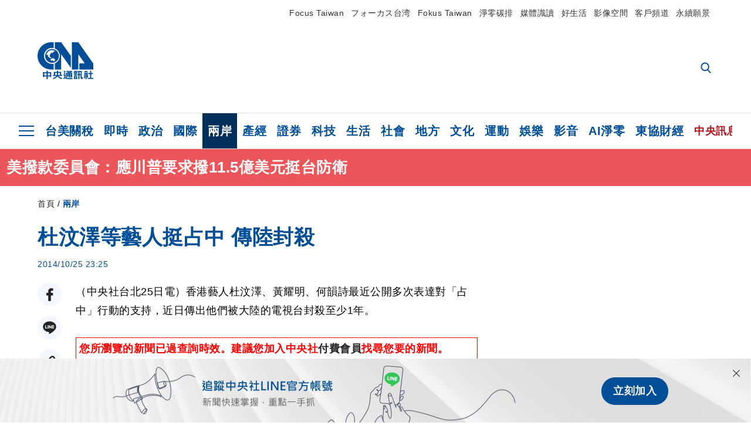

--- FILE ---
content_type: text/html; charset=utf-8
request_url: https://www.cna.com.tw/news/acn/201410250363.aspx
body_size: 26631
content:
<!DOCTYPE html><html lang="zh-Hant-TW"><head><title>
	杜汶澤等藝人挺占中  傳陸封殺 | 兩岸 | 中央社 CNA
</title><meta name="description" content="（中央社台北25日電）香港藝人杜汶澤、黃耀明、何韻詩最近公開多次表達對「占中」行動的支持，近日傳出他們被大陸的電視台封殺至少1年。" />
<meta charset="utf-8" />
<meta name="viewport" content="width=device-width, initial-scale=1.0, maximum-scale=5.0" />
<meta http-equiv="X-UA-Compatible" content="IE=edge" />
<meta http-equiv="X-UA-Compatible" content="IE=11" />
<link href="https://www.cna.com.tw/news/acn/201410250363.aspx" rel="canonical" />
<meta property="article:modified_time" content="2014-10-25T23:25:00+08:00" />
<meta property="article:published_time" content="2014-10-25T23:25:00+08:00" />
<link href="https://imgcdn.cna.com.tw/www/images/pic_fb.jpg" rel="image_src" type="image/jpeg" />
<meta property="author" content="中央通訊社" />
<link href="https://plus.google.com/102054703728087773572" rel="author" />
<link href="https://imgcdn.cna.com.tw/www/website/img/fav-icon.png?v=20260107v2" type="image/png" rel="icon" />
<meta property="og:url" content="https://www.cna.com.tw/news/acn/201410250363.aspx" />
<meta property="og:title" content="杜汶澤等藝人挺占中  傳陸封殺 | 兩岸 | 中央社 CNA" />
<meta property="og:description" content="（中央社台北25日電）香港藝人杜汶澤、黃耀明、何韻詩最近公開多次表達對「占中」行動的支持，近日傳出他們被大陸的電視台封殺至少1年。" />
<meta property="og:image:height" content="1024" />
<meta property="og:image:width" content="1024" />
<meta property="og:image" content="https://imgcdn.cna.com.tw/www/images/pic_fb.jpg" />
<meta property="og:type" content="article" />
<meta property="og:site_name" content="中央社 CNA" />
<meta property="fb:admins" content="100000193024403" />
<meta property="fb:app_id" content="524202197752727" />
<meta property="fb:pages" content="214159925349838" />
<meta property="fb:pages" content="148395741852581" />
<meta property="article:author" content="https://www.facebook.com/cnanewstaiwan" />
<meta property="article:publisher" content="https://www.facebook.com/cnanewstaiwan" />
<meta property="twitter:card" content="summary_large_image" />
<meta property="twitter:title" content="杜汶澤等藝人挺占中  傳陸封殺 | 兩岸 | 中央社 CNA" />
<meta property="twitter:description" content="（中央社台北25日電）香港藝人杜汶澤、黃耀明、何韻詩最近公開多次表達對「占中」行動的支持，近日傳出他們被大陸的電視台封殺至少1年。" />
<meta property="twitter:image" content="https://imgcdn.cna.com.tw/www/images/pic_fb.jpg" />
<meta name="token" content="MTc2ODk1NTAzMy5WbEpyQXlzSG5jWWZzZkphVmVwdGpDbXNYN2dlSUtvVXB2SjdCc0F3eGFnPQ==" />
<meta property="article:tag" content="杜汶澤" />
<meta property="article:tag" content="黃耀明" />
<meta property="article:tag" content="何韻詩" /><link rel="preconnect" href="https://imgcdn.cna.com.tw" /><link rel="preconnect" href="https://www.google.com.tw" /><link rel="preconnect" href="https://www.google-analytics.com" /><meta name="dailymotion-domain-verification" content="dmh18yyush7adi14v" /><script type='application/ld+json'>[{"@context":"https://schema.org","@type":"NewsArticle","headline":"杜汶澤等藝人挺占中  傳陸封殺","about":"（中央社台北25日電）香港藝人杜汶澤、黃耀明、何韻詩最近公開多次表達對「占中」行動的支持，近日傳出他們被大陸的電視台封殺至少1年。","url":"https://www.cna.com.tw/news/acn/201410250363.aspx","mainEntityOfPage":"https://www.cna.com.tw/news/acn/201410250363.aspx","articleBody":"（中央社台北25日電）香港藝人杜汶澤、黃耀明、何韻詩最近公開多次表達對「占中」行動的支持，近日傳出他們被大陸的電視台封殺至少1年。三峽晚報報導，經訪問中國大陸多家衛星電視後發現，雖然大陸各大電視台目前尚未接獲來自北京當局的封殺通知，但工作人員透露，收到電視台高層和主管的口頭通知，「近期不要去報導杜汶澤、黃耀明、何韻詩這3個人」。大陸某衛視工作人員透露，電視台總編室下發通知稱，「（因）近日的言行及表現，禁止各媒體邀請香港藝人何韻詩、黃耀明、杜汶澤錄製及播出任何形式的節目，期限暫定為即日起1年，到期後視其表現另行通知。」大陸多家電視台接獲求證時都表示，尚未收到通知，對此不太清楚；但有電視台工作人員透露，「最近有接到領導（上級主管）口頭傳達，不要去報導和轉發他們的（消息）。」但工作人員說，這個要求「並不確定（執行）多久。」對上述封殺傳言，杜汶澤說，這個消息沒有人證實過，他們也沒有收到過遭封殺的消息。何韻詩則表示，沒聽到被封殺的消息，而且消息未經證實，暫時不會回應。何韻詩經紀人也說，剛巧何韻詩近日沒有在大陸的工作，也沒感受到什麼影響。中共當局不時會對不符合中共意見的藝人進行封殺，但杜汶澤、黃耀明、何韻詩等3名香港藝人，仍不懼中共壓力，公開發言挺「占中」，不時對學生勇敢爭取香港民主喝采，還遭表態反「占中」的香港情色電影導演王晶在微博宣布「拉黑」（斷絕互相關注、禁止他們留言）他們。此外，大陸官媒新華社也曾發表署名文章批評杜汶澤等人「一邊賺著大把鈔票，一邊回頭罵娘」。1031025","articleSection":"兩岸","dateModified":"2014-10-25T23:25:00+08:00","datePublished":"2014-10-25T23:25:00+08:00","thumbnailUrl":"https://imgcdn.cna.com.tw/www/images/pic_fb.jpg","image":[{"@type":"ImageObject","caption":"中央社 CNA","url":"https://imgcdn.cna.com.tw/www/images/pic_fb.jpg"}],"author":{"@context":"https://schema.org","@type":"Organization","name":"中央通訊社 Central News Agency","description":"24小時報導國際、財經、科技、醫藥、生活、運動、教育、政治、影劇、社會、地方即時新聞的網站，並提供社群討論、分享功能。","url":"https://www.cna.com.tw","logo":{"@type":"ImageObject","caption":"Logo of Central News Agency","url":"https://imgcdn.cna.com.tw/www/website/img/footerinfo/logo/cnalogo_176x117.jpg"}},"publisher":{"@context":"https://schema.org","@type":"Organization","name":"中央通訊社 Central News Agency","description":"24小時報導國際、財經、科技、醫藥、生活、運動、教育、政治、影劇、社會、地方即時新聞的網站，並提供社群討論、分享功能。","url":"https://www.cna.com.tw","logo":{"@type":"ImageObject","caption":"Logo of Central News Agency","url":"https://imgcdn.cna.com.tw/www/website/img/footerinfo/logo/cnalogo_176x117.jpg"}},"keywords":["何韻詩","黃耀明","杜汶澤"]},{"@context":"https://schema.org","@type":"Organization","name":"中央通訊社 Central News Agency","description":"24小時報導國際、財經、科技、醫藥、生活、運動、教育、政治、影劇、社會、地方即時新聞的網站，並提供社群討論、分享功能。","url":"https://www.cna.com.tw","logo":{"@type":"ImageObject","caption":"Logo of Central News Agency","url":"https://imgcdn.cna.com.tw/www/website/img/footerinfo/logo/cnalogo_176x117.jpg"}},{"@context":"https://schema.org","@type":"SpeakableSpecification","value":["杜汶澤等藝人挺占中  傳陸封殺","（中央社台北25日電）香港藝人杜汶澤、黃耀明、何韻詩最近公開多次表達對「占中」行動的支持，近日傳出他們被大陸的電視台封殺至少1年。"],"xpath":["/html/head/title","/html/head/meta[@name='description']/@content"],"url":"https://www.cna.com.tw/news/acn/201410250363.aspx"},{"@context":"https://schema.org","@type":"WebSite","name":"中央社 CNA","url":"https://www.cna.com.tw","potentialAction":{"@type":"SearchAction","target":{"@type":"EntryPoint","urlTemplate":"https://www.cna.com.tw/search/hysearchws.aspx?q={search_term_string}"},"query-input":"required name=search_term_string"}},{"@context":"https://schema.org","@type":"BreadcrumbList","itemListElement":[{"@type":"ListItem","position":1,"item":{"@type":"Thing","@id":"https://www.cna.com.tw","name":"中央社 CNA"}},{"@type":"ListItem","position":2,"item":{"@type":"Thing","@id":"https://www.cna.com.tw/list/acn.aspx","name":"兩岸"}},{"@type":"ListItem","position":3,"item":{"@type":"Thing","@id":"https://www.cna.com.tw/news/acn/201410250363.aspx","name":"杜汶澤等藝人挺占中  傳陸封殺"}}]}]</script><style> .jsBlueBlock { display: none; } .jsInfiniteBread { display: none; } .hiddenCont { display: none; } </style><link href="https://imgcdn.cna.com.tw/www/website/bundle_css/detail.min.css?v=20260107v2" rel="stylesheet" type="text/css" /></head><body class=""><noscript><iframe src="https://www.googletagmanager.com/ns.html?id=GTM-WCLJ4Q5" sandbox="allow-scripts allow-same-origin" height="0" width="0" style="display: none; visibility: hidden"></iframe></noscript><svg style="display: none;" height="0" width="0"><symbol id="svg-search" viewBox="0 0 24 26" xmlns="http://www.w3.org/2000/svg"><path d="M23.6352 23.213L17.7187 17.0596C19.2405 15.2541 20.0746 12.9685 20.0735 10.6073C20.0735 5.07312 15.5709 0.570557 10.0367 0.570557C4.50256 0.570557 0 5.07312 0 10.6073C0 16.1414 4.50256 20.644 10.0367 20.644C12.1143 20.644 14.0942 20.0174 15.7869 18.8278L21.7483 25.0279C21.9974 25.2866 22.3326 25.4293 22.6917 25.4293C23.0317 25.4293 23.3541 25.2997 23.599 25.0641C23.8488 24.8232 23.993 24.493 23.9997 24.146C24.0065 23.799 23.8754 23.4635 23.6352 23.213ZM10.0367 3.18883C14.1273 3.18883 17.4552 6.51666 17.4552 10.6073C17.4552 14.6979 14.1273 18.0257 10.0367 18.0257C5.94611 18.0257 2.61828 14.6979 2.61828 10.6073C2.61828 6.51666 5.94611 3.18883 10.0367 3.18883Z" /></symbol><symbol id="svg-cross" viewBox="0 0 29 28" xmlns="http://www.w3.org/2000/svg"><path d="M28.0553 1.62285L26.4289 0L14.0276 12.3776L1.62638 0L0 1.62285L12.4013 14.0005L0 26.3772L1.62638 28L14.0276 15.6233L26.4289 28L28.0553 26.3772L15.6532 14.0005L28.0553 1.62285Z" /></symbol><symbol id="svg-dot" viewBox="0 0 10 10" xmlns="http://www.w3.org/2000/svg"><path d="M5.00017 0C2.2541 0 0 2.25444 0 4.99949C0 7.74659 2.2541 10 5.00017 10C7.74728 10 10 7.74659 10 4.99949C9.99966 2.25444 7.74728 0 5.00017 0Z" /></symbol><symbol id="svg-fb" viewBox="0 0 15 26" xmlns="http://www.w3.org/2000/svg"><path d="M13.5276 0.00540974L10.156 0C6.36807 0 3.92016 2.51147 3.92016 6.39863V9.34883H0.530154C0.237217 9.34883 0 9.58632 0 9.87926V14.1538C0 14.4467 0.237488 14.6839 0.530154 14.6839H3.92016V25.4698C3.92016 25.7628 4.15738 26 4.45032 26H8.87332C9.16626 26 9.40347 25.7625 9.40347 25.4698V14.6839H13.3672C13.6601 14.6839 13.8973 14.4467 13.8973 14.1538L13.899 9.87926C13.899 9.73861 13.843 9.6039 13.7437 9.50436C13.6444 9.40483 13.5092 9.34883 13.3685 9.34883H9.40347V6.84791C9.40347 5.64587 9.68992 5.03565 11.2558 5.03565L13.527 5.03484C13.8197 5.03484 14.0569 4.79735 14.0569 4.50469V0.535564C14.0569 0.243168 13.82 0.00595071 13.5276 0.00540974Z" /></symbol><symbol id="svg-arrow-l" viewBox="0 0 17 32" xmlns="http://www.w3.org/2000/svg"><path d="M0.326233 16.8C-0.108908 16.3586 -0.108908 15.6414 0.326233 15.2L14.985 0.331034C15.4202 -0.110345 16.1273 -0.110345 16.5624 0.331034C16.9976 0.772414 16.9976 1.48966 16.5624 1.93103L2.69231 16L16.5624 30.069C16.9976 30.5103 16.9976 31.2276 16.5624 31.669C16.3448 31.8897 16.0729 32 15.7737 32C15.4746 32 15.2026 31.8897 14.985 31.669L0.326233 16.8Z" /></symbol><symbol id="svg-arrow-r" viewBox="0 0 17 32" xmlns="http://www.w3.org/2000/svg"><path d="M16.6738 16.8C17.1089 16.3586 17.1089 15.6414 16.6738 15.2L2.01497 0.331034C1.57983 -0.110345 0.872728 -0.110345 0.437588 0.331034C0.00244713 0.772414 0.00244713 1.48966 0.437588 1.93103L14.3077 16L0.437588 30.069C0.00244713 30.5103 0.00244713 31.2276 0.437588 31.669C0.655157 31.8897 0.92712 32 1.22628 32C1.52544 32 1.7974 31.8897 2.01497 31.669L16.6738 16.8Z" /></symbol><symbol id="svg-logo" viewBox="0 0 95 63" xmlns="http://www.w3.org/2000/svg"><path d="M71.533 62.812H69.52V56.06H68.006V54.31H69.52V50.733H68.298V49.046H75.438C75.301 52.629 75.231 55.689 75.231 58.228C75.231 59.364 75.261 60.158 75.317 60.613C75.341 60.83 75.381 60.937 75.438 60.937C75.473 60.937 75.495 60.85 75.508 60.675C75.541 60.417 75.57 59.973 75.593 59.344L77.313 59.963C77.187 61.17 76.929 61.966 76.539 62.347C76.219 62.657 75.852 62.812 75.438 62.812C74.841 62.812 74.378 62.589 74.044 62.146C73.551 61.568 73.304 60.262 73.304 58.228C73.304 56.06 73.368 53.562 73.494 50.733H71.533V54.311H72.978V56.06H71.533V62.812ZM67.541 62.812H65.614V62.177H63.808V62.812H61.898V57.424H67.541V62.812ZM59.007 62.812H53.847C51.977 62.812 50.48 62.672 49.355 62.394C48.541 62.187 47.744 61.764 46.964 61.124C46.299 61.691 45.633 62.254 44.968 62.812C44.5601 62.184 44.1177 61.5791 43.643 61C44.366 60.752 45.083 60.49 45.793 60.21V56.48H43.918V54.76H47.79V59.886C48.5213 60.4619 49.4077 60.8066 50.336 60.876C51.07 61 52.854 61.063 55.687 61.063C57.339 61.063 58.738 60.963 59.885 60.768C59.517 61.377 59.225 62.058 59.007 62.812ZM11.435 59.204H9.37V50.981H15.357V48.488H17.422V50.981H23.34V59.204H21.293V58.166H17.423V62.812H15.357V58.166H11.434V59.204H11.435ZM83.628 62.75H81.786V53.46H79.31V51.772H86.053V53.459H83.628V62.75ZM40.202 50.408V55.858H42.009V57.609H36.073C36.543 58.229 37.145 58.776 37.88 59.249C38.889 59.932 40.242 60.458 41.94 60.83L40.821 62.75C39.101 62.275 37.627 61.547 36.4 60.566C35.4877 59.8726 34.7168 59.0107 34.129 58.027C33.7152 58.6209 33.2299 59.1617 32.684 59.637C31.227 60.907 29.404 61.944 27.213 62.75L26.163 61.186C28.503 60.318 30.235 59.354 31.359 58.29C31.589 58.073 31.789 57.846 31.962 57.61H26.163V55.859H27.815V50.409H32.907V48.427H35.041V50.408H40.202ZM95 62.486H85.623V60.706H89.478V54.264H86.518V52.452H89.478V48.488H91.542V52.452H94.57V54.264H91.542V60.706H95V62.486ZM79.568 54.311H81.358V56.602C81.358 57.739 81.258 58.776 81.061 59.715C80.899 60.572 80.673 61.268 80.384 61.805L78.861 60.768C79.091 60.17 79.269 59.514 79.396 58.802C79.51 58.089 79.568 57.356 79.568 56.602V54.311ZM63.808 60.566H65.614V59.08H63.808V60.566ZM50.749 60.318H48.874V51.772H52.09C51.6822 51.4257 51.2573 51.0999 50.817 50.796L51.729 50.238H49.079V48.675H59.007V49.913C58.0767 50.6263 57.0801 51.2489 56.031 51.772H59.059V58.337C59.059 59.617 58.325 60.257 56.857 60.257C56.478 60.257 56.042 60.241 55.549 60.21L55.222 58.522C55.7579 58.6493 56.3062 58.7168 56.857 58.723C57.087 58.723 57.2 58.475 57.2 57.98V57.903H54.861V60.148H53.021V57.903H50.749V60.318ZM86.053 60.21H84.264V54.372H86.054V60.21H86.053ZM67.128 56.866H62.156V55.178H67.128V56.866ZM50.749 56.416H53.02V55.626H50.75V56.416H50.749ZM11.435 56.416H15.358V52.716H11.435V56.416ZM54.861 56.416H57.201V55.626H54.861V56.416ZM17.423 56.416H21.293V52.716H17.423V56.416ZM29.879 55.859H32.821C32.878 55.591 32.907 55.322 32.907 55.054V52.158H29.88V55.858L29.879 55.859ZM35.041 52.159V55.054C35.041 55.344 35.017 55.611 34.971 55.859H38.154V52.159H35.041ZM67.18 54.698H62.225V53.01H67.18V54.698ZM45.588 51.415C46.43 51.8745 47.2153 52.431 47.928 53.073L46.603 54.496C45.8968 53.796 45.1181 53.1732 44.28 52.638L45.588 51.415ZM54.861 54.14H57.201V53.382H54.861V54.14ZM50.749 54.14H53.02V53.382H50.75V54.14H50.749ZM67.936 52.576H61.4V50.796H67.937V52.576H67.936ZM45.656 48.365C46.504 48.819 47.284 49.355 47.996 49.975L46.671 51.415C45.9693 50.7279 45.1897 50.1251 44.348 49.619L45.656 48.365ZM52.641 50.238C53.066 50.579 53.456 50.926 53.811 51.275C54.545 50.945 55.222 50.599 55.841 50.238H52.641ZM85.297 50.656H79.997V49H85.297V50.656ZM67.128 50.408H62.293V48.675H67.128V50.408ZM27.623 0.007V9.965C26.6302 9.73871 25.6153 9.62367 24.597 9.622C17.097 9.622 11.007 15.717 11.007 23.232C11.007 30.746 17.097 36.838 24.597 36.838C25.636 36.838 26.648 36.718 27.623 36.496V46.455H23.19C10.383 46.455 0 36.056 0 23.233C0 10.463 10.294 0.099 23.023 0.01V0.007H27.622H27.623ZM94.92 36.135V46.455H71.245V35.891H80.422L69.49 20.45V46.455H58.587V0H69.533L94.92 36.135ZM40.322 0L56.834 23.254V43.574L40.278 20.45V46.455H29.378V35.905C34.433 33.918 38.015 28.996 38.015 23.233C38.015 17.468 34.433 12.543 29.378 10.558V0H40.322ZM24.669 35.046C18.194 35.046 12.925 29.77 12.925 23.285C12.925 16.799 18.195 11.525 24.669 11.525C31.146 11.525 36.412 16.799 36.412 23.285C36.412 29.77 31.146 35.046 24.669 35.046ZM24.669 13.379C19.216 13.379 14.779 17.825 14.779 23.285C14.779 28.744 19.216 33.186 24.669 33.186C30.122 33.186 34.562 28.744 34.562 23.285C34.562 17.825 30.122 13.379 24.669 13.379Z" /><path d="M29.434 31.515C29.038 31.998 28.381 32.708 27.724 32.287C27.426 32.127 27.195 31.87 26.901 31.709C26.5668 31.4863 26.1813 31.3528 25.781 31.321C24.891 31.257 23.939 31.484 23.115 31.095C22.455 30.807 21.898 30.096 21.995 29.355C22.095 28.713 22.819 28.358 23.344 28.1C24.035 27.746 24.761 27.36 25.518 27.23C25.518 27.23 26.348 27.027 26.569 27.104C26.852 27.196 27.195 27.166 27.459 27.327C27.689 27.457 27.822 27.681 27.987 27.874C28.183 28.165 28.412 28.424 28.679 28.649C29.005 28.907 29.367 29.132 29.663 29.452C29.895 29.71 30.027 30.032 29.993 30.389C29.928 30.807 29.663 31.193 29.434 31.515ZM30.718 14.872L30.604 14.959C30.364 15.128 28.401 15.079 27.279 16.1C26.926 16.422 26.383 17.562 26.004 17.797C25.623 18.067 25.209 18.335 24.724 18.406C24.378 18.438 24.102 18.304 23.862 18.067C23.687 17.865 23.548 17.562 23.309 17.39C23.099 17.253 22.999 17.493 22.929 17.66C22.722 18.304 22.822 19.083 22.377 19.691C22.167 19.962 21.821 20.198 21.545 20.402C21.339 20.558 21.105 20.675 20.907 20.844C20.724 21 20.61 21.198 20.662 21.445C20.712 21.7 20.722 21.968 20.83 22.21C20.914 22.39 21.009 22.578 20.978 22.781C20.924 23.126 20.616 23.371 20.703 23.747C20.938 24.809 21.883 25.527 22.905 25.815C23.224 25.905 23.446 26.027 23.5 26.465C23.548 26.872 22.85 26.995 22.57 27.006C21.315 27.056 20.268 26.458 19.403 25.611C19.007 25.224 18.587 24.862 18.201 24.465C18.03 24.298 17.867 24.099 17.815 23.86C17.76 23.595 17.877 23.355 17.951 23.11C18.038 22.806 18.095 22.477 18.031 22.163C18.004 22.023 17.954 21.888 17.908 21.756C17.8705 21.6298 17.812 21.5108 17.735 21.404C17.6913 21.3535 17.6348 21.3158 17.5714 21.2949C17.508 21.2739 17.4401 21.2705 17.375 21.285C17.231 21.316 17.117 21.415 16.99 21.478C16.888 21.528 16.777 21.563 16.666 21.591C16.3929 21.6507 16.1131 21.6739 15.834 21.66C15.556 21.654 15.278 21.59 15.005 21.556C14.869 21.54 14.769 21.483 14.738 21.351C14.715 21.249 14.693 21.144 14.665 21.048L14.568 20.806C14.3575 21.6421 14.251 22.5009 14.251 23.363C14.251 29.115 18.924 33.796 24.669 33.796C30.416 33.796 35.089 29.116 35.089 23.363C35.089 19.867 33.361 16.767 30.718 14.873" /></symbol><symbol id="svg-logo-s" viewBox="0 0 95 47" xmlns="http://www.w3.org/2000/svg"><path d="M11.0883 22.776C11.0883 15.2839 17.082 9.29022 24.5741 9.29022C25.4732 9.29022 26.6719 9.29022 27.571 9.58991V0H23.0757C10.1893 0 0 10.1893 0 22.776C0 35.3628 10.489 45.5521 23.3754 45.5521H27.8707V35.6625C26.9716 35.9621 25.7729 35.9621 24.8738 35.9621C17.082 36.2618 11.0883 30.2681 11.0883 22.776Z" /><path d="M29.369 0V10.489C34.4637 12.5868 38.0599 17.3817 38.0599 23.0757C38.0599 28.7697 34.4637 33.5647 29.369 35.6625V46.1514H40.1577V20.6782L56.6403 43.4543V22.776L40.1577 0H29.369Z" /><path d="M69.8265 0H58.7382V45.5521H69.5268V20.0789L80.6151 35.3628H71.3249V45.5521H95V35.3628L69.8265 0Z" /><path d="M12.8865 22.7758C12.8865 29.0692 18.2808 34.4635 24.5742 34.4635C31.1672 34.4635 36.2619 29.3689 36.2619 22.7758C36.2619 16.4825 30.8675 11.0881 24.5742 11.0881C18.2808 11.3878 12.8865 16.4825 12.8865 22.7758ZM24.5742 13.1859C26.672 13.1859 28.4701 13.7853 29.9685 14.984C29.3691 14.984 27.8707 15.2837 26.9716 15.8831C26.672 16.1828 26.0726 17.3815 25.7729 17.6812C25.4732 17.9809 24.8739 18.2806 24.5742 18.2806C24.2745 18.2806 23.9748 18.2806 23.6751 17.9809C23.3754 17.6812 23.3754 17.3815 23.0757 17.3815C22.7761 17.3815 22.7761 17.3815 22.7761 17.6812C22.4764 18.2806 22.7761 19.1796 22.1767 19.779C21.877 20.0787 21.5773 20.3784 21.2776 20.3784C20.978 20.678 20.978 20.678 20.6783 20.678C20.3786 20.9777 20.3786 20.9777 20.3786 21.2774C20.3786 21.5771 20.3786 21.8768 20.6783 22.1765C20.6783 22.4761 20.978 22.4761 20.6783 22.7758C20.978 22.7758 20.6783 22.7758 20.6783 23.3752C20.978 24.2743 21.877 25.1733 22.7761 25.473C23.0757 25.473 23.3754 25.7727 23.3754 26.0724C23.3754 26.372 22.7761 26.6717 22.4764 26.6717C21.2776 26.6717 20.0789 26.0724 19.1798 25.1733C18.8802 24.8736 18.2808 24.5739 17.9811 23.9746C17.9811 23.9746 17.9811 23.6749 17.9811 23.3752C17.9811 23.0755 17.9811 22.7758 17.9811 22.7758C17.9811 22.4761 17.9811 22.1765 17.9811 21.8768V21.5771C17.9811 21.5771 17.9811 21.2774 17.6814 21.2774H17.3817C17.3817 21.2774 17.0821 21.2774 17.0821 21.5771H16.7824C16.4827 21.5771 16.183 21.5771 15.8833 21.5771C15.5836 21.5771 15.284 21.5771 14.9843 21.5771C15.8833 16.4825 19.7792 13.1859 24.5742 13.1859ZM29.3691 30.8673C29.0694 31.4667 28.1704 32.066 27.571 31.7664C27.2713 31.4667 26.9716 31.4667 26.672 31.167C26.3723 30.8673 26.0726 30.8673 25.4732 30.8673C24.5742 30.8673 23.6751 31.167 22.7761 30.5676C22.1767 30.2679 21.5773 29.6686 21.5773 28.7695C21.5773 28.1702 22.4764 27.8705 23.0757 27.5708C23.6751 27.2711 24.5742 26.9714 25.1735 26.6717C25.1735 26.6717 26.0726 26.372 26.3723 26.6717C26.672 26.6717 26.9716 26.6717 27.2713 26.9714C27.571 26.9714 27.571 27.2711 27.8707 27.5708C28.1704 27.8705 28.1704 28.1702 28.4701 28.4698C28.7698 28.7695 29.0694 29.0692 29.3691 29.3689C29.6688 29.6686 29.6688 29.9683 29.6688 30.2679C29.9685 30.2679 29.6688 30.5676 29.3691 30.8673Z" /></symbol><symbol id="svg-btn-fb" viewBox="0 0 13 22" xmlns="http://www.w3.org/2000/svg"><path d="M12.0166 0.257815L9.26663 0.253296C6.17718 0.253296 4.18064 2.35114 4.18064 5.59811V8.06243H1.41571C1.17678 8.06243 0.983307 8.26081 0.983307 8.5055V12.076C0.983307 12.3207 1.177 12.5189 1.41571 12.5189H4.18064V21.5284C4.18064 21.7731 4.37412 21.9712 4.61304 21.9712H8.22049C8.45941 21.9712 8.65289 21.7729 8.65289 21.5284V12.5189H11.8857C12.1247 12.5189 12.3181 12.3207 12.3181 12.076L12.3195 8.5055C12.3195 8.38801 12.2738 8.27549 12.1928 8.19235C12.1119 8.1092 12.0016 8.06243 11.8868 8.06243H8.65289V5.9734C8.65289 4.96932 8.88652 4.45961 10.1636 4.45961L12.0161 4.45893C12.2548 4.45893 12.4483 4.26055 12.4483 4.01609V0.700655C12.4483 0.456415 12.255 0.258267 12.0166 0.257815Z" /></symbol><symbol id="svg-btn-line" viewBox="0 0 23 23" xmlns="http://www.w3.org/2000/svg"><path d="M22.7243 9.77575C22.7243 4.74939 17.6764 0.650635 11.4851 0.650635C5.27224 0.650635 0.224304 4.74939 0.224304 9.77575C0.224304 14.2844 4.23677 18.0811 9.62986 18.793C9.9966 18.8793 10.4928 19.0303 10.6222 19.3539C10.7301 19.6343 10.6869 20.0874 10.6653 20.3678C10.6653 20.3678 10.5359 21.166 10.5143 21.3386C10.4712 21.619 10.2986 22.4603 11.4851 21.9426C12.6931 21.4464 17.9568 18.1243 20.3298 15.4061C21.9477 13.6156 22.7243 11.8036 22.7243 9.77575ZM7.51577 12.4723C7.51577 12.6017 7.40791 12.688 7.30005 12.688H4.12891C4.06419 12.688 4.02104 12.6665 3.9779 12.6233C3.93475 12.5802 3.91318 12.537 3.91318 12.4723V7.57537C3.91318 7.44594 4.02104 7.35965 4.12891 7.35965H4.92708C5.05652 7.35965 5.14281 7.46751 5.14281 7.57537V11.48H7.27847C7.40791 11.48 7.4942 11.5878 7.4942 11.6957V12.4723H7.51577ZM9.41414 12.4723C9.41414 12.6017 9.30628 12.688 9.19842 12.688H8.40024C8.2708 12.688 8.18452 12.5802 8.18452 12.4723V7.57537C8.18452 7.44594 8.29238 7.35965 8.40024 7.35965H9.19842C9.32785 7.35965 9.41414 7.46751 9.41414 7.57537V12.4723ZM14.8504 12.4723C14.8504 12.6017 14.7425 12.688 14.6347 12.688H13.8365C13.8149 12.688 13.7933 12.688 13.7718 12.688C13.7718 12.688 13.7718 12.688 13.7502 12.688C13.7502 12.688 13.7502 12.688 13.7286 12.688C13.707 12.6665 13.6855 12.6665 13.6639 12.6233L11.3988 9.56003V12.4723C11.3988 12.6017 11.2909 12.688 11.1831 12.688H10.3849C10.2555 12.688 10.1692 12.5802 10.1692 12.4723V7.57537C10.1692 7.44594 10.277 7.35965 10.3849 7.35965H11.1831C11.1831 7.35965 11.1831 7.35965 11.2046 7.35965C11.2046 7.35965 11.2046 7.35965 11.2262 7.35965C11.2262 7.35965 11.2262 7.35965 11.2478 7.35965C11.2478 7.35965 11.2478 7.35965 11.2694 7.35965C11.2694 7.35965 11.2694 7.35965 11.2909 7.35965C11.2909 7.35965 11.2909 7.35965 11.3125 7.35965C11.3125 7.35965 11.3125 7.35965 11.3341 7.35965C11.3341 7.35965 11.3341 7.35965 11.3557 7.35965C11.3557 7.35965 11.3557 7.35965 11.3772 7.38122L11.3988 7.40279L13.6423 10.4445V7.57537C13.6423 7.44594 13.7502 7.35965 13.8581 7.35965H14.6562C14.7857 7.35965 14.872 7.46751 14.872 7.57537V12.4723H14.8504ZM19.208 8.35198C19.208 8.48141 19.1001 8.5677 18.9923 8.5677H16.835V9.38745H18.9923C19.1217 9.38745 19.208 9.49531 19.208 9.60318V10.4014C19.208 10.5308 19.1001 10.6171 18.9923 10.6171H16.835V11.4368H18.9923C19.1217 11.4368 19.208 11.5447 19.208 11.6526V12.4507C19.208 12.5802 19.1001 12.6665 18.9923 12.6665H15.8211C15.7564 12.6665 15.7133 12.6449 15.6701 12.6017C15.627 12.5586 15.6054 12.5154 15.6054 12.4507V7.57537C15.6054 7.51065 15.627 7.46751 15.6701 7.42436C15.7133 7.38122 15.7564 7.35965 15.8211 7.35965H18.9923C19.1217 7.35965 19.208 7.46751 19.208 7.57537V8.35198Z" /></symbol><symbol id="svg-btn-copy" viewBox="0 0 19 19" xmlns="http://www.w3.org/2000/svg"><path d="M11.5307 7.59426C11.3096 7.3718 11.0644 7.17461 10.7997 7.00628C10.0985 6.55731 9.2834 6.31873 8.45082 6.31873C7.29523 6.31658 6.1866 6.77573 5.37091 7.59426L1.41369 11.5546C0.599376 12.3705 0.141691 13.4759 0.140962 14.6286C0.13943 17.034 2.08815 18.9853 4.4936 18.9868C5.6474 18.9908 6.75501 18.5339 7.57041 17.7175L10.837 14.4509C10.8963 14.3921 10.9295 14.3118 10.929 14.2283C10.928 14.0564 10.7879 13.918 10.6161 13.919H10.4917C9.80918 13.9214 9.13279 13.7903 8.50062 13.5332C8.38414 13.4853 8.25027 13.5123 8.16153 13.6016L5.8127 15.9536C5.08333 16.6829 3.9008 16.6829 3.17144 15.9536C2.44207 15.2242 2.44207 14.0417 3.17144 13.3123L7.14423 9.34265C7.87301 8.61478 9.05361 8.61478 9.78239 9.34265C10.2735 9.80489 11.0397 9.80489 11.5308 9.34265C11.7421 9.13116 11.8702 8.85066 11.8917 8.55244C11.9144 8.19607 11.7829 7.84706 11.5307 7.59426Z" /><path d="M17.5319 1.593C15.8309 -0.107986 13.0731 -0.107986 11.3721 1.593L8.10862 4.85334C8.01901 4.94339 7.99316 5.07883 8.04329 5.19557C8.09283 5.31263 8.20862 5.38777 8.33571 5.38533H8.45081C9.13249 5.38409 9.80778 5.51617 10.4388 5.77422C10.5552 5.82216 10.6891 5.79511 10.7778 5.70579L13.1204 3.36629C13.8498 2.63692 15.0323 2.63692 15.7617 3.36629C16.4911 4.09565 16.4911 5.27818 15.7617 6.00755L12.8435 8.92256L12.8186 8.95056L11.7982 9.96477C11.0695 10.6926 9.88887 10.6926 9.16008 9.96477C8.66893 9.50253 7.90282 9.50253 7.4117 9.96477C7.19905 10.1779 7.07082 10.4608 7.05081 10.7612C7.02806 11.1175 7.15949 11.4666 7.4117 11.7194C7.77179 12.081 8.19309 12.3759 8.6561 12.5905C8.72143 12.6216 8.78676 12.6465 8.85209 12.6745C8.91742 12.7025 8.98585 12.7242 9.05119 12.7491C9.11652 12.774 9.18495 12.7958 9.25028 12.8145L9.43384 12.8642C9.55827 12.8953 9.68274 12.9202 9.81026 12.942C9.96389 12.9648 10.1186 12.9794 10.2738 12.9855H10.5102L10.6969 12.9638C10.7653 12.9607 10.8369 12.9451 10.9178 12.9451H11.0236L11.2382 12.914L11.3378 12.8954L11.5182 12.858H11.5524C12.3166 12.6661 13.0144 12.2704 13.5715 11.7132L17.5318 7.75283C19.2329 6.05184 19.2329 3.29399 17.5319 1.593Z" /></symbol></svg><svg style="position: absolute;" width="0" height="0" viewBox="0 0 64 44" xmlns="http://www.w3.org/2000/svg" fill-rule="evenodd" clip-rule="evenodd" stroke-linejoin="round" stroke-miterlimit="1.414"><defs><clipPath id="svg-quote-up" clipPathUnits="objectBoundingBox" transform="scale(0.015625, 0.02272727273)"><path d="M14.05 15.99c7.68 0 14 6.32 14 14s-6.32 14-14 14-14-6.32-14-14l-.06-2c0-15.36 12.64-28 28-28v8a19.897 19.897 0 0 0-14.15 5.86 20.45 20.45 0 0 0-2 2.31c.731-.114 1.47-.171 2.21-.17zm36 0c7.68 0 14 6.32 14 14s-6.32 14-14 14-14-6.32-14-14l-.07-2c0-15.36 12.64-28 28-28v8a19.87 19.87 0 0 0-14.17 5.86 20.64 20.64 0 0 0-2 2.31 14.473 14.473 0 0 1 2.19-.17h.05z" fill-rule="nonzero" /></clipPath></defs></svg><svg style="position: absolute;" width="0" height="0" viewBox="0 0 64 64" xmlns="http://www.w3.org/2000/svg" fill-rule="evenodd" clip-rule="evenodd" stroke-linejoin="round" stroke-miterlimit="1.414"><defs><clipPath id="svg-quote-down" clipPathUnits="objectBoundingBox" transform="scale(0.015625, 0.015625)"><path d="M50 36.3c-7.7 0-14-6.3-14-14s6.3-14 14-14 14 6.3 14 14l.1 2c0 15.4-12.5 28-28 28v-8c5.3 0 10.4-2.1 14.1-5.9.7-.7 1.4-1.5 2-2.3-.8.2-1.5.2-2.2.2zm-36 0c-7.7 0-14-6.3-14-14s6.3-14 14-14 14 6.3 14 14l.1 2c0 15.4-12.5 28-28 28v-8c5.3 0 10.4-2.1 14.1-5.9.7-.7 1.4-1.5 2-2.3-.7.2-1.5.2-2.2.2z" fill="#004e98" fill-rule="nonzero" /></clipPath></defs></svg><div class="page"><div class="darkerBlock"><div class="searchCon"><input type="text" class="darkerInput" placeholder="搜尋近10年的中央社新聞"><a class="submit" href="javascript:"><svg fill="#fff" width="30" height="30.5" id="mySearch"><use href="#svg-search"></use></svg></a></div></div><div class="TopSection"><div class="fixedBottom"><div id="jsAudioCtrl"></div><div class="line-ad"><svg class="line-ad-close" width="12" height="12" viewBox="0 0 12 12" fill="none" xmlns="http://www.w3.org/2000/svg"><path d="M12 0.694137L11.3043 0L6 5.29422L0.695647 0L0 0.694137L5.30435 5.98839L0 11.2822L0.695647 11.9764L6 6.68251L11.3043 11.9764L12 11.2822L6.69527 5.98839L12 0.694137Z" fill="#232323" /></svg><picture><source srcset="https://imgcdn.cna.com.tw/www/website/img/line-ad-pc.jpg?v=20260107v2" media="(min-width: 577px)"><source srcset="https://imgcdn.cna.com.tw/www/website/img/line-ad-s.jpg?v=20260107v2" media="(max-width: 576px)"><img src="https://imgcdn.cna.com.tw/www/website/img/line-ad-s.jpg?v=20260107v2" alt="加入LINE官方帳號"></picture><a class="line-ad-link" href="https://lin.ee/ilN5e75" target="_blank" rel="noopener noreferrer">立刻加入 </a></div><div class="privacy-bar"><div class="">本網站使用相關技術提供更好的閱讀體驗，同時尊重使用者隱私，點這裡瞭解<a class="privacy-link" href="/about/privacy.aspx">中央社隱私聲明</a>。<span class="mb-br">當您關閉此視窗，代表您同意上述規範。</span></div><a class="closeBtn close-privacy" href="javascript:" aria-label="同意並關閉隱私權"><svg fill="#232323" width="14" height="14"><use href="#svg-cross"></use></svg></a></div><div class="language-bar"><div id="language-bar-en" class=""> Your browser does not appear to support Traditional Chinese. Would you like to go to CNA’s English website, <a class="lan-link" href="https://focustaiwan.tw?utm_source=cna.lang" rel="noopener" aria-label="Focus Taiwan">“Focus Taiwan”</a>? </div><div id="language-bar-ja" class=""> こちらのページは繁体字版です。日本語版<a class="lan-link" href="https://japan.focustaiwan.tw?utm_source=cna.lang" rel="noopener" aria-label="フォーカス台湾">「フォーカス台湾」</a>に移動しますか。 </div><a class="closeBtn close-language" href="javascript:" aria-label="關閉語言轉導"><svg fill="#232323" width="14" height="14"><use href="#svg-cross"></use></svg></a></div></div><div id="jsAppInfo" class="appInfo"><div class="appInfoIcon"><img width="24" height="24" src="https://imgcdn.cna.com.tw/www/website/img/icon-app.svg?v=20260107v2" alt="中央社一手新聞APP Icon"><span>中央社一手新聞APP</span></div><a class="appInfoBtn" href="#">下載</a></div><div class="nav"><div class="wrapper"><ul class=""><li><a href="https://focustaiwan.tw/" target="_blank" rel="noopener">Focus Taiwan</a></li><li><a href="https://japan.focustaiwan.tw/" target="_blank" rel="noopener">フォーカス台湾</a></li><li><a href="https://indonesia.focustaiwan.tw/" target="_blank" rel="noopener">Fokus Taiwan</a></li><li><a href="https://netzero.cna.com.tw/" target="_blank" rel="noopener">淨零碳排</a></li><li><a href="/topic/newstopic/4374.aspx" target="_blank" rel="noopener">媒體識讀</a></li><li><a href="https://howlife.cna.com.tw/" target="_blank" rel="noopener">好生活</a></li><li><a href="https://www.phototaiwan.com/" target="_blank" rel="noopener">影像空間</a></li><li><a href="https://service.cna.com.tw/" target="_blank" rel="noopener">客戶頻道</a></li><li><a href="/about/sustainability.aspx">永續願景</a></li></ul></div></div><div class="aboveHeader"><div class="wrapper"><div class="logo"><a href="/" aria-label="中央社首頁"><svg width="95" height="63"><use href="#svg-logo"></use></svg></a></div><div class="logoRightAD adslot jsADslot" id="div-gpt-ad-1536725168974-0" data-width="970" data-height="90" data-dfp="cna2018_all_pc_970x90_T" data-isinitview="Y"></div><div class="rightBtn"><div class="language"><div class="langroup"><a href="https://focustaiwan.tw/" target="_blank" rel="noopener">Focus Taiwan</a><a href="https://japan.focustaiwan.tw" target="_blank" rel="noopener">フォーカス台湾</a></div></div><div class="search"><a class="searchBtn submit" href="javascript:" aria-label="全文檢索"><svg fill="#004E98" width="18" height="18.5"><use href="#svg-search"></use></svg></a></div></div></div></div><div class="mobileHeader"><div class="menu-toggle toggleStyle"><span></span><span></span><span></span></div><div class="backHistory"><a class="backpage" href="javascript:"><svg fill="#004E98" width="10" height="18"><use href="#svg-arrow-l"></use></svg><span>上一頁</span></a></div><div class="logo"><a href="/" aria-label="中央社首頁"><svg fill="#004E98" width="56" height="28"><use href="#svg-logo-s"></use></svg></a></div><div class="search"><a class="searchBtn submit" href="javascript:" aria-label="全文檢索"><svg fill="#004E98" width="18" height="18.5"><use href="#svg-search"></use></svg></a></div></div><div class="darker"></div></div><header class="menu sticky"><div class="wrapper"><div class="fixed-logo"><a class="toIndex" href="/" aria-label="中央社首頁"><svg width="44" height="22"><use href="#svg-logo-s"></use></svg></a></div><ul class="main-menu-more-list"><li><a target="_blank" href="https://www.youtube.com/@CNA_Taiwan/streams">直播</a></li><li><a target="_self" href="/list/newstopic.aspx">新聞專題</a></li><li><a target="_self" href="/topic/newstopic/4374.aspx">媒體識讀</a></li><li><a target="_self" href="/topic/newstopic/4215.aspx">特派看世界</a></li><li><a target="_self" href="/topic/newstopic/4478.aspx">解釋性新聞</a></li><li><a target="_self" href="/topic/newstopic/4479.aspx">新聞圖表</a></li><li><a target="_self" href="/topic/newsworld.aspx">全球中央雜誌</a></li></ul><div class="sticky-over-hidden"><div class="sticky-over-scroll"><div class="main-menu-more"><div class="main-menu-more-btn"><span></span><span></span><span></span></div></div><ul class="main-menu"><li ><a class="first-level" href="/topic/newstopic/4704.aspx">台美關稅</a><div class="subBlock subHalf"><ul class="sub_menu"><li><a class="_ellipsis_simple" href="/news/afe/202601210013.aspx">美關稅持續影響　台織品業者：訂單下降但客戶仍在</a></li><li><a class="_ellipsis_simple" href="/news/aipl/202601200215.aspx">總統：台美關稅底定　政府930億特別預算續挺產業</a></li><li><a class="_ellipsis_simple" href="/news/aipl/202601200201.aspx">台美關稅談判底定　對各產業影響、2500億美元信保機制細節一次看</a></li><li><a class="_ellipsis_simple" href="/news/afe/202601200158.aspx">台美關稅底定　經長：工具機等9產業可擴大競爭優勢</a></li><li><a class="_ellipsis_simple" href="/news/aipl/202601200141.aspx">台美對等貿易協定將簽署　鄭麗君：爭取逾千項關稅豁免</a></li><li><a class="_ellipsis_simple" href="/news/afe/202601200126.aspx">輸美關稅降至15%　工具機業振奮：力拚谷底反彈</a></li><li><a class="_ellipsis_simple" href="/news/aipl/202601200107.aspx">對美談判挑燈夜戰　張惇涵曝總統級宵夜燒餅蔥蛋加豆漿</a></li><li><a class="_ellipsis_simple" href="/news/aipl/202601200101.aspx">台美關稅談判背負國家利益　鄭麗君壓力山大楊珍妮激動哽咽[影]</a></li></ul></div></li><li ><a class="first-level" href="/list/aall.aspx">即時</a><div class="subBlock subHalf"><ul class="sub_menu"><li><a class="_ellipsis_simple" href="/news/aopl/202601210020.aspx">西班牙高鐵脫軌事故42死　斷軌因果尚待釐清</a></li><li><a class="_ellipsis_simple" href="/news/aopl/202601210019.aspx">川普關稅威脅　梅爾茨：德經濟依賴出口反制須審慎</a></li><li><a class="_ellipsis_simple" href="/news/aipl/202601210018.aspx">美軍艦今年首度穿越台海　測量船具水下情蒐能力</a></li><li><a class="_ellipsis_simple" href="/news/aopl/202601210017.aspx">英國：審議使館建案　申請國與道德因素不是關鍵</a></li><li><a class="_ellipsis_simple" href="/news/ahel/202601215001.aspx">早安世界》台灣銷美訂單年增近39%金額創新高　東協擠下中國成第2大市場</a></li><li><a class="_ellipsis_simple" href="/news/aipl/202601210016.aspx">美外委會29日審友台法案　含展示軍徽、海纜能源韌性</a></li><li><a class="_ellipsis_simple" href="/news/aopl/202601210015.aspx">美歐為格陵蘭陷分歧　川普：已在達沃斯安排多場會議</a></li><li><a class="_ellipsis_simple" href="/news/aipl/202601210014.aspx">美撥款委員會：應川普要求撥11.5億美元挺台防衛</a></li></ul></div></li><li ><a class="first-level" href="/list/aipl.aspx">政治</a><div class="subBlock"><div class="leftPointBox"><a class="someBox" href="/news/aipl/202601210018.aspx"><div class="wrap"><picture><source media="(min-width: 1024px)" data-srcset="https://imgcdn.cna.com.tw/www/webphotos/WebCover/420/20260121/914x685_052849055497.jpg 1x, https://imgcdn.cna.com.tw/www/webphotos/WebCover/800/20260121/914x685_052849055497.jpg 2x"><img data-src="https://imgcdn.cna.com.tw/www/webphotos/WebCover/420/20260121/914x685_052849055497.jpg" class="lazyload" alt="美軍艦今年首度穿越台海　測量船具水下情蒐能力"></picture></div><div class="maTitle"><span class="_ellipsis_simple">美軍艦今年首度穿越台海　測量船具水下情蒐能力</span></div></a></div><ul class="sub_menu menu1"><li><a class='menuUrl _ellipsis_both' data-innersptag='' data-menutext='美外委會29日審友台法案　含展示軍徽、海纜能源韌性' href='/news/aipl/202601210016.aspx' <span class='_ellipsis_default'>美外委會29日審友台法案　含展示軍徽、海纜能源韌性</span></a></li><li><a class='menuUrl _ellipsis_both' data-innersptag='' data-menutext='美撥款委員會：應川普要求撥11.5億美元挺台防衛' href='/news/aipl/202601210014.aspx' <span class='_ellipsis_default'>美撥款委員會：應川普要求撥11.5億美元挺台防衛</span></a></li><li><a class='menuUrl _ellipsis_both' data-innersptag='' data-menutext='政院：立院應回歸憲政常軌審預算　勿刻意延宕' href='/news/aipl/202601200365.aspx' <span class='_ellipsis_default'>政院：立院應回歸憲政常軌審預算　勿刻意延宕</span></a></li><li><a class='menuUrl _ellipsis_both' data-innersptag='' data-menutext='賴總統發函依憲政體制不列席立院　藍：譴責與遺憾' href='/news/aipl/202601200362.aspx' <span class='_ellipsis_default'>賴總統發函依憲政體制不列席立院　藍：譴責與遺憾</span></a></li></ul><ul class="sub_menu menu2"><li><a class='menuUrl _ellipsis_both' data-innersptag='' data-menutext='監院：琉球國中代理教師過勞猝死　糾正3機關' href='/news/aipl/202601200355.aspx' <span class='_ellipsis_default'>監院：琉球國中代理教師過勞猝死　糾正3機關</span></a></li><li><a class='menuUrl _ellipsis_both' data-innersptag='' data-menutext='外交部數發部合作　整合AI及數位實力推「總合外交」' href='/news/aipl/202601200354.aspx' <span class='_ellipsis_default'>外交部數發部合作　整合AI及數位實力推「總合外交」</span></a></li><li><a class='menuUrl _ellipsis_both' data-innersptag='' data-menutext='2台灣人日本搭直升機失聯　福岡駐處與日方保持聯繫' href='/news/aipl/202601200350.aspx' <span class='_ellipsis_default'>2台灣人日本搭直升機失聯　福岡駐處與日方保持聯繫</span></a></li><li><a class='menuUrl _ellipsis_both' data-innersptag='' data-menutext='鄭麗文拜會馬英九　聚焦兩岸交流' href='/news/aipl/202601200349.aspx' <span class='_ellipsis_default'>鄭麗文拜會馬英九　聚焦兩岸交流</span></a></li></ul></div></li><li ><a class="first-level" href="/list/aopl.aspx">國際</a><div class="subBlock"><div class="leftPointBox"><a class="someBox" href="/news/aopl/202601210020.aspx"><div class="wrap"><picture><source media="(min-width: 1024px)" data-srcset="https://i.ytimg.com/vi/TuHJfrBZZoM/hqdefault.jpg?t=2601210822 1x, https://i.ytimg.com/vi/TuHJfrBZZoM/hqdefault.jpg?t=2601210822 2x"><img data-src="https://i.ytimg.com/vi/TuHJfrBZZoM/hqdefault.jpg?t=2601210822" class="lazyload" alt="西班牙高鐵脫軌事故42死　斷軌因果尚待釐清"></picture></div><div class="maTitle"><span class="_ellipsis_simple">西班牙高鐵脫軌事故42死　斷軌因果尚待釐清</span></div></a></div><ul class="sub_menu menu1"><li><a class='menuUrl _ellipsis_both' data-innersptag='' data-menutext='川普關稅威脅　梅爾茨：德經濟依賴出口反制須審慎' href='/news/aopl/202601210019.aspx' <span class='_ellipsis_default'>川普關稅威脅　梅爾茨：德經濟依賴出口反制須審慎</span></a></li><li><a class='menuUrl _ellipsis_both' data-innersptag='' data-menutext='英國：審議使館建案　申請國與道德因素不是關鍵' href='/news/aopl/202601210017.aspx' <span class='_ellipsis_default'>英國：審議使館建案　申請國與道德因素不是關鍵</span></a></li><li><a class='menuUrl _ellipsis_both' data-innersptag='' data-menutext='美歐為格陵蘭陷分歧　川普：已在達沃斯安排多場會議' href='/news/aopl/202601210015.aspx' <span class='_ellipsis_default'>美歐為格陵蘭陷分歧　川普：已在達沃斯安排多場會議</span></a></li><li><a class='menuUrl _ellipsis_both' data-innersptag='' data-menutext='川普自豪執政週年成果　再提台積電等企業擴大投資' href='/news/aopl/202601210012.aspx' <span class='_ellipsis_default'>川普自豪執政週年成果　再提台積電等企業擴大投資</span></a></li></ul><ul class="sub_menu menu2"><li><a class='menuUrl _ellipsis_both' data-innersptag='' data-menutext='川普覬覦格陵蘭　加拿大總理力挺格陵蘭與丹麥' href='/news/aopl/202601210009.aspx' <span class='_ellipsis_default'>川普覬覦格陵蘭　加拿大總理力挺格陵蘭與丹麥</span></a></li><li><a class='menuUrl _ellipsis_both' data-innersptag='' data-menutext='川普欲奪格陵蘭　美國示警歐盟勿祭關稅重拳' href='/news/aopl/202601210008.aspx' <span class='_ellipsis_default'>川普欲奪格陵蘭　美國示警歐盟勿祭關稅重拳</span></a></li><li><a class='menuUrl _ellipsis_both' data-innersptag='' data-menutext='英情報機關為中國新使館背書　官員稱秘密設施非特例' href='/news/aopl/202601210007.aspx' <span class='_ellipsis_default'>英情報機關為中國新使館背書　官員稱秘密設施非特例</span></a></li><li><a class='menuUrl _ellipsis_both' data-innersptag='' data-menutext='白俄加入加薩和平理事會　繼續改善對美關係' href='/news/aopl/202601210006.aspx' <span class='_ellipsis_default'>白俄加入加薩和平理事會　繼續改善對美關係</span></a></li></ul></div></li><li class='active'><a class="first-level" href="/list/acn.aspx">兩岸</a><div class="subBlock"><div class="leftPointBox"><a class="someBox" href="/news/acn/202601200297.aspx"><div class="wrap"><picture><source media="(min-width: 1024px)" data-srcset="https://imgcdn.cna.com.tw/www/webphotos/WebCover/420/20260120/1777x1331_90511559413.jpg 1x, https://imgcdn.cna.com.tw/www/webphotos/WebCover/800/20260120/1777x1331_90511559413.jpg 2x"><img data-src="https://imgcdn.cna.com.tw/www/webphotos/WebCover/420/20260120/1777x1331_90511559413.jpg" class="lazyload" alt="日本Sony與中國TCL達成備忘錄  電視及音響合作產銷"></picture></div><div class="maTitle"><span class="_ellipsis_simple">日本Sony與中國TCL達成備忘錄  電視及音響合作產銷</span></div></a></div><ul class="sub_menu menu1"><li><a class='menuUrl _ellipsis_both' data-innersptag='' data-menutext='提振投資  中國推出2.3兆元民間投資專項擔保計劃' href='/news/acn/202601200330.aspx' <span class='_ellipsis_default'>提振投資  中國推出2.3兆元民間投資專項擔保計劃</span></a></li><li><a class='menuUrl _ellipsis_both' data-innersptag='' data-menutext='中國擴大消費  北大學者：要擺脫奢侈品恐懼症' href='/news/acn/202601200329.aspx' <span class='_ellipsis_default'>中國擴大消費  北大學者：要擺脫奢侈品恐懼症</span></a></li><li><a class='menuUrl _ellipsis_both' data-innersptag='' data-menutext='習近平談中國發展：處在不確定難料因素增多時期' href='/news/acn/202601200325.aspx' <span class='_ellipsis_default'>習近平談中國發展：處在不確定難料因素增多時期</span></a></li><li><a class='menuUrl _ellipsis_both' data-innersptag='' data-menutext='俄官員：2026年將首度公開史達林與毛澤東之間通信' href='/news/acn/202601200277.aspx' <span class='_ellipsis_default'>俄官員：2026年將首度公開史達林與毛澤東之間通信</span></a></li></ul><ul class="sub_menu menu2"><li><a class='menuUrl _ellipsis_both' data-innersptag='' data-menutext='香港失業率維持3.8%' href='/news/acn/202601200267.aspx' <span class='_ellipsis_default'>香港失業率維持3.8%</span></a></li><li><a class='menuUrl _ellipsis_both' data-innersptag='' data-menutext='太陽能光電出口退稅取消　北京：引導產業調整' href='/news/acn/202601200258.aspx' <span class='_ellipsis_default'>太陽能光電出口退稅取消　北京：引導產業調整</span></a></li><li><a class='menuUrl _ellipsis_both' data-innersptag='' data-menutext='日本最後一對大貓熊  1/27提前歸還中國' href='/news/acn/202601200238.aspx' <span class='_ellipsis_default'>日本最後一對大貓熊  1/27提前歸還中國</span></a></li><li><a class='menuUrl _ellipsis_both' data-innersptag='' data-menutext='川普加薩和平理事會  中國證實收到加入邀請' href='/news/acn/202601200232.aspx' <span class='_ellipsis_default'>川普加薩和平理事會  中國證實收到加入邀請</span></a></li></ul></div></li><li ><a class="first-level" href="/list/aie.aspx">產經</a><div class="subBlock"><div class="leftPointBox"><a class="someBox" href="/news/afe/202601210013.aspx"><div class="wrap"><picture><source media="(min-width: 1024px)" data-srcset="https://imgcdn.cna.com.tw/www/WebPhotos/400/20260121/1181x768_wmky_0_C20260121000002.jpg 1x, https://imgcdn.cna.com.tw/www/WebPhotos/800/20260121/1181x768_wmky_0_C20260121000002.jpg 2x"><img data-src="https://imgcdn.cna.com.tw/www/WebPhotos/400/20260121/1181x768_wmky_0_C20260121000002.jpg" class="lazyload" alt="美關稅持續影響　台織品業者：訂單下降但客戶仍在"></picture></div><div class="maTitle"><span class="_ellipsis_simple">美關稅持續影響　台織品業者：訂單下降但客戶仍在</span></div></a></div><ul class="sub_menu menu1"><li><a class='menuUrl _ellipsis_both' data-innersptag='' data-menutext='格陵蘭因素加黑海原油供應受阻　國際油價收高' href='/news/afe/202601210010.aspx' <span class='_ellipsis_default'>格陵蘭因素加黑海原油供應受阻　國際油價收高</span></a></li><li><a class='menuUrl _ellipsis_both' data-innersptag='' data-menutext='三商壽召開股東臨時會前夕　多名主管異動' href='/news/afe/202601200377.aspx' <span class='_ellipsis_default'>三商壽召開股東臨時會前夕　多名主管異動</span></a></li><li><a class='menuUrl _ellipsis_both' data-innersptag='東協財經' data-menutext='德麥馬來西亞子公司購地　擬建倉儲擴張基地' href='/news/afe/202601203004.aspx' <span class='innerSPtag'>東協財經／</span><span class='_ellipsis_newstopic'>德麥馬來西亞子公司購地　擬建倉儲擴張基地</span></a></li><li><a class='menuUrl _ellipsis_both' data-innersptag='' data-menutext='金管會開放信用狀審查可委外　外銀有望受惠' href='/news/afe/202601200356.aspx' <span class='_ellipsis_default'>金管會開放信用狀審查可委外　外銀有望受惠</span></a></li></ul><ul class="sub_menu menu2"><li><a class='menuUrl _ellipsis_both' data-innersptag='' data-menutext='去年3投信發行ETF後規模大縮水　下一檔基金改核准制' href='/news/afe/202601200346.aspx' <span class='_ellipsis_default'>去年3投信發行ETF後規模大縮水　下一檔基金改核准制</span></a></li><li><a class='menuUrl _ellipsis_both' data-innersptag='' data-menutext='AI浪潮撐半邊天　去年全年外銷訂單7437億美元衝高' href='/news/afe/202601200345.aspx' <span class='_ellipsis_default'>AI浪潮撐半邊天　去年全年外銷訂單7437億美元衝高</span></a></li><li><a class='menuUrl _ellipsis_both' data-innersptag='' data-menutext='2025年美國訂單2683億美元創高、占36%居冠　東協躍升第2大市場' href='/news/afe/202601200335.aspx' <span class='_ellipsis_default'>2025年美國訂單2683億美元創高、占36%居冠　東協躍升第2大市場</span></a></li><li><a class='menuUrl _ellipsis_both' data-innersptag='' data-menutext='生策會第8屆理監事名單出爐　金融圈陣容明顯擴大' href='/news/afe/202601200327.aspx' <span class='_ellipsis_default'>生策會第8屆理監事名單出爐　金融圈陣容明顯擴大</span></a></li></ul></div></li><li ><a class="first-level" href="/list/asc.aspx">證券</a><div class="subBlock"><div class="leftPointBox"><a class="someBox" href="/news/afe/202601210011.aspx"><div class="wrap"><picture><source media="(min-width: 1024px)" data-srcset="https://imgcdn.cna.com.tw/www/webphotos/WebCover/420/20260121/1777x1331_974325778412.jpg 1x, https://imgcdn.cna.com.tw/www/webphotos/WebCover/800/20260121/1777x1331_974325778412.jpg 2x"><img data-src="https://imgcdn.cna.com.tw/www/webphotos/WebCover/420/20260121/1777x1331_974325778412.jpg" class="lazyload" alt="美歐貿易緊張升溫　美股收黑道瓊重挫近900點"></picture></div><div class="maTitle"><span class="_ellipsis_simple">美歐貿易緊張升溫　美股收黑道瓊重挫近900點</span></div></a></div><ul class="sub_menu menu1"><li><a class='menuUrl _ellipsis_both' data-innersptag='' data-menutext='美歐貿易戰疑慮續升　歐股收盤盡墨' href='/news/afe/202601210003.aspx' <span class='_ellipsis_default'>美歐貿易戰疑慮續升　歐股收盤盡墨</span></a></li><li><a class='menuUrl _ellipsis_both' data-innersptag='' data-menutext='川普欲奪格陵蘭恐掀美歐關稅戰　美股開低道瓊跌逾600點' href='/news/afe/202601200382.aspx' <span class='_ellipsis_default'>川普欲奪格陵蘭恐掀美歐關稅戰　美股開低道瓊跌逾600點</span></a></li><li><a class='menuUrl _ellipsis_both' data-innersptag='' data-menutext='雷虎：擬向網紅Cheap提起刑事告訴與民事求償1億元' href='/news/afe/202601200370.aspx' <span class='_ellipsis_default'>雷虎：擬向網紅Cheap提起刑事告訴與民事求償1億元</span></a></li><li><a class='menuUrl _ellipsis_both' data-innersptag='' data-menutext='年報揭露永續資訊　首階段126家上市櫃公司明年申報' href='/news/afe/202601200357.aspx' <span class='_ellipsis_default'>年報揭露永續資訊　首階段126家上市櫃公司明年申報</span></a></li></ul><ul class="sub_menu menu2"><li><a class='menuUrl _ellipsis_both' data-innersptag='' data-menutext='雙鴻投2.54億取得濱川私募普通股　持股比例升至6.88%' href='/news/afe/202601200353.aspx' <span class='_ellipsis_default'>雙鴻投2.54億取得濱川私募普通股　持股比例升至6.88%</span></a></li><li><a class='menuUrl _ellipsis_both' data-innersptag='' data-menutext='三大法人連2天同步賣超　外資調節友達買進台玻' href='/news/afe/202601200340.aspx' <span class='_ellipsis_default'>三大法人連2天同步賣超　外資調節友達買進台玻</span></a></li><li><a class='menuUrl _ellipsis_both' data-innersptag='' data-menutext='力積電擬增資4.2億股發海外存託憑證　充實營運資金' href='/news/afe/202601200323.aspx' <span class='_ellipsis_default'>力積電擬增資4.2億股發海外存託憑證　充實營運資金</span></a></li><li><a class='menuUrl _ellipsis_both' data-innersptag='' data-menutext='南電去年12月獲利年增1.57倍　AI需求帶動高階載板' href='/news/afe/202601200279.aspx' <span class='_ellipsis_default'>南電去年12月獲利年增1.57倍　AI需求帶動高階載板</span></a></li></ul></div></li><li ><a class="first-level" href="/list/ait.aspx">科技</a><div class="subBlock"><div class="leftPointBox"><a class="someBox" href="/news/ait/202601180060.aspx"><div class="wrap"><picture><source media="(min-width: 1024px)" data-srcset="https://imgcdn.cna.com.tw/www/webphotos/WebCover/420/20260118/1999x1498_864950059014.jpg 1x, https://imgcdn.cna.com.tw/www/webphotos/WebCover/800/20260118/1999x1498_864950059014.jpg 2x"><img data-src="https://imgcdn.cna.com.tw/www/webphotos/WebCover/420/20260118/1999x1498_864950059014.jpg" class="lazyload" alt="AI用戶跳槽潮？Gemini、ChatGPT對決4大問答"></picture></div><div class="maTitle"><span class="_ellipsis_simple">AI用戶跳槽潮？Gemini、ChatGPT對決4大問答</span></div></a></div><ul class="sub_menu menu1"><li><a class='menuUrl _ellipsis_both' data-innersptag='' data-menutext='非法賭場廣告流竄　英博弈委員會指Meta視若無睹' href='/news/ait/202601200192.aspx' <span class='_ellipsis_default'>非法賭場廣告流竄　英博弈委員會指Meta視若無睹</span></a></li><li><a class='menuUrl _ellipsis_both' data-innersptag='' data-menutext='靈活叼起刷子刷身止癢　牛可能比想像更聰明' href='/news/ait/202601200100.aspx' <span class='_ellipsis_default'>靈活叼起刷子刷身止癢　牛可能比想像更聰明</span></a></li><li><a class='menuUrl _ellipsis_both' data-innersptag='' data-menutext='中國一天兩起火箭發射失利' href='/news/ait/202601170127.aspx' <span class='_ellipsis_default'>中國一天兩起火箭發射失利</span></a></li><li><a class='menuUrl _ellipsis_both' data-innersptag='' data-menutext='研究：暴龍長到最大體型要花40年　比原先認為多15年' href='/news/ait/202601160310.aspx' <span class='_ellipsis_default'>研究：暴龍長到最大體型要花40年　比原先認為多15年</span></a></li></ul><ul class="sub_menu menu2"><li><a class='menuUrl _ellipsis_both' data-innersptag='' data-menutext='記憶體供應吃緊　美議員：輝達晶片銷中恐受限' href='/news/ait/202601163002.aspx' <span class='_ellipsis_default'>記憶體供應吃緊　美議員：輝達晶片銷中恐受限</span></a></li><li><a class='menuUrl _ellipsis_both' data-innersptag='' data-menutext='Google：美國輸電系統　已成資料中心併網最大挑戰' href='/news/ait/202601160059.aspx' <span class='_ellipsis_default'>Google：美國輸電系統　已成資料中心併網最大挑戰</span></a></li><li><a class='menuUrl _ellipsis_both' data-innersptag='' data-menutext='美AI供應鏈聯盟添新成員　阿聯簽署印度下月加入' href='/news/ait/202601150136.aspx' <span class='_ellipsis_default'>美AI供應鏈聯盟添新成員　阿聯簽署印度下月加入</span></a></li><li><a class='menuUrl _ellipsis_both' data-innersptag='' data-menutext='Gemini邁向個人化　AI連結Gmail與相簿更懂用戶' href='/news/ait/202601150098.aspx' <span class='_ellipsis_default'>Gemini邁向個人化　AI連結Gmail與相簿更懂用戶</span></a></li></ul></div></li><li ><a class="first-level" href="/list/ahel.aspx">生活</a><div class="subBlock"><div class="leftPointBox"><a class="someBox" href="/news/ahel/202601215001.aspx"><div class="wrap"><picture><source media="(min-width: 1024px)" data-srcset="https://imgcdn.cna.com.tw/www/webphotos/WebCover/420/20260121/1795x1344_657535274972.jpg 1x, https://imgcdn.cna.com.tw/www/webphotos/WebCover/800/20260121/1795x1344_657535274972.jpg 2x"><img data-src="https://imgcdn.cna.com.tw/www/webphotos/WebCover/420/20260121/1795x1344_657535274972.jpg" class="lazyload" alt="早安世界》台灣銷美訂單年增近39%金額創新高　東協擠下中國成第2大市場"></picture></div><div class="maTitle"><span class="_ellipsis_simple">早安世界》台灣銷美訂單年增近39%金額創新高　東協擠下中國成第2大市場</span></div></a></div><ul class="sub_menu menu1"><li><a class='menuUrl _ellipsis_both' data-innersptag='' data-menutext='開箱老照片》李登輝總統受贈利氏漢法大字典' href='/news/ahel/202601205003.aspx' <span class='_ellipsis_default'>開箱老照片》李登輝總統受贈利氏漢法大字典</span></a></li><li><a class='menuUrl _ellipsis_both' data-innersptag='' data-menutext='今彩539第115017期　頭獎槓龜' href='/news/ahel/202601200373.aspx' <span class='_ellipsis_default'>今彩539第115017期　頭獎槓龜</span></a></li><li><a class='menuUrl _ellipsis_both' data-innersptag='' data-menutext='大樂透第115006期　頭獎槓龜' href='/news/ahel/202601200371.aspx' <span class='_ellipsis_default'>大樂透第115006期　頭獎槓龜</span></a></li><li><a class='menuUrl _ellipsis_both' data-innersptag='' data-menutext='「蘋果病」微小病毒B19是什麼？傳染方式、如何預防一次看懂' href='/news/ahel/202601205005.aspx' <span class='_ellipsis_default'>「蘋果病」微小病毒B19是什麼？傳染方式、如何預防一次看懂</span></a></li></ul><ul class="sub_menu menu2"><li><a class='menuUrl _ellipsis_both' data-innersptag='' data-menutext='大樂透第115006期開獎' href='/news/ahel/202601200352.aspx' <span class='_ellipsis_default'>大樂透第115006期開獎</span></a></li><li><a class='menuUrl _ellipsis_both' data-innersptag='' data-menutext='今彩539第115017期開獎' href='/news/ahel/202601200351.aspx' <span class='_ellipsis_default'>今彩539第115017期開獎</span></a></li><li><a class='menuUrl _ellipsis_both' data-innersptag='' data-menutext='墾丁梅花鹿過多　墾管處首辦獵人訓練課程捕捉圈養' href='/news/ahel/202601200333.aspx' <span class='_ellipsis_default'>墾丁梅花鹿過多　墾管處首辦獵人訓練課程捕捉圈養</span></a></li><li><a class='menuUrl _ellipsis_both' data-innersptag='' data-menutext='台資寰宇集團深耕菲律賓  投資興建國際級飯店' href='/news/ahel/202601200332.aspx' <span class='_ellipsis_default'>台資寰宇集團深耕菲律賓  投資興建國際級飯店</span></a></li></ul></div></li><li ><a class="first-level" href="/list/asoc.aspx">社會</a><div class="subBlock"><div class="leftPointBox"><a class="someBox" href="/news/asoc/202601200380.aspx"><div class="wrap"><picture><source media="(min-width: 1024px)" data-srcset="https://imgcdn.cna.com.tw/www/webphotos/WebCover/420/20260120/1199x899_852332069867.jpg 1x, https://imgcdn.cna.com.tw/www/webphotos/WebCover/800/20260120/1199x899_852332069867.jpg 2x"><img data-src="https://imgcdn.cna.com.tw/www/webphotos/WebCover/420/20260120/1199x899_852332069867.jpg" class="lazyload" alt="曾聲請搜索林宸佑遭駁回　北檢：法院認無管轄權"></picture></div><div class="maTitle"><span class="_ellipsis_simple">曾聲請搜索林宸佑遭駁回　北檢：法院認無管轄權</span></div></a></div><ul class="sub_menu menu1"><li><a class='menuUrl _ellipsis_both' data-innersptag='' data-menutext='警涉開假罰單圖利業者遭起訴　新北警方：停職處分' href='/news/asoc/202601200381.aspx' <span class='_ellipsis_default'>警涉開假罰單圖利業者遭起訴　新北警方：停職處分</span></a></li><li><a class='menuUrl _ellipsis_both' data-innersptag='' data-menutext='新北蘆洲男涉砍殺父母　法院認有逃亡之虞羈押禁見' href='/news/asoc/202601200366.aspx' <span class='_ellipsis_default'>新北蘆洲男涉砍殺父母　法院認有逃亡之虞羈押禁見</span></a></li><li><a class='menuUrl _ellipsis_both' data-innersptag='' data-menutext='新北三重警涉洩密　幫詐騙集團查通緝資料遭收押' href='/news/asoc/202601200307.aspx' <span class='_ellipsis_default'>新北三重警涉洩密　幫詐騙集團查通緝資料遭收押</span></a></li><li><a class='menuUrl _ellipsis_both' data-innersptag='' data-menutext='店門口遭停機車　老闆怒嗆女鄰居還尾隨被桃檢起訴' href='/news/asoc/202601200299.aspx' <span class='_ellipsis_default'>店門口遭停機車　老闆怒嗆女鄰居還尾隨被桃檢起訴</span></a></li></ul><ul class="sub_menu menu2"><li><a class='menuUrl _ellipsis_both' data-innersptag='' data-menutext='新北蘆洲男涉37刀砍殺父母　檢方聲押禁見' href='/news/asoc/202601200286.aspx' <span class='_ellipsis_default'>新北蘆洲男涉37刀砍殺父母　檢方聲押禁見</span></a></li><li><a class='menuUrl _ellipsis_both' data-innersptag='' data-menutext='台南男子質問債務涉持刀殺人　二審仍判18年' href='/news/asoc/202601200281.aspx' <span class='_ellipsis_default'>台南男子質問債務涉持刀殺人　二審仍判18年</span></a></li><li><a class='menuUrl _ellipsis_both' data-innersptag='' data-menutext='新北警即日起1個半月　展開酒、毒駕大執法' href='/news/asoc/202601200271.aspx' <span class='_ellipsis_default'>新北警即日起1個半月　展開酒、毒駕大執法</span></a></li><li><a class='menuUrl _ellipsis_both' data-innersptag='' data-menutext='基隆崇法街民宅2樓全面燃燒　幸無人受傷' href='/news/asoc/202601200246.aspx' <span class='_ellipsis_default'>基隆崇法街民宅2樓全面燃燒　幸無人受傷</span></a></li></ul></div></li><li ><a class="first-level" href="/list/aloc.aspx">地方</a><div class="subBlock"><div class="leftPointBox"><a class="someBox" href="/news/aloc/202601200387.aspx"><div class="wrap"><picture><source media="(min-width: 1024px)" data-srcset="https://imgcdn.cna.com.tw/www/WebPhotos/400/20260120/1362x768_wmkn_0_C20260120000204.jpg 1x, https://imgcdn.cna.com.tw/www/WebPhotos/800/20260120/1362x768_wmkn_0_C20260120000204.jpg 2x"><img data-src="https://imgcdn.cna.com.tw/www/WebPhotos/400/20260120/1362x768_wmkn_0_C20260120000204.jpg" class="lazyload" alt="深坑國小與國際志工同樂　盼長期合作增雙語資源"></picture></div><div class="maTitle"><span class="_ellipsis_simple">深坑國小與國際志工同樂　盼長期合作增雙語資源</span></div></a></div><ul class="sub_menu menu1"><li><a class='menuUrl _ellipsis_both' data-innersptag='' data-menutext='北市衡陽35單身族聯誼  1/23起線上報名' href='/news/aloc/202601200338.aspx' <span class='_ellipsis_default'>北市衡陽35單身族聯誼  1/23起線上報名</span></a></li><li><a class='menuUrl _ellipsis_both' data-innersptag='' data-menutext='氣溫驟降　新北：啟動防寒關懷機制' href='/news/aloc/202601200337.aspx' <span class='_ellipsis_default'>氣溫驟降　新北：啟動防寒關懷機制</span></a></li><li><a class='menuUrl _ellipsis_both' data-innersptag='' data-menutext='連江縣徵觀光創意短影音　總獎金新台幣30萬元' href='/news/aloc/202601200324.aspx' <span class='_ellipsis_default'>連江縣徵觀光創意短影音　總獎金新台幣30萬元</span></a></li><li><a class='menuUrl _ellipsis_both' data-innersptag='' data-menutext='台南市中西區五妃街路面下陷回填　原因待釐清' href='/news/aloc/202601200322.aspx' <span class='_ellipsis_default'>台南市中西區五妃街路面下陷回填　原因待釐清</span></a></li></ul><ul class="sub_menu menu2"><li><a class='menuUrl _ellipsis_both' data-innersptag='' data-menutext='苗140線苑裡段拓寬動土　優化聯絡國道3號路網' href='/news/aloc/202601200316.aspx' <span class='_ellipsis_default'>苗140線苑裡段拓寬動土　優化聯絡國道3號路網</span></a></li><li><a class='menuUrl _ellipsis_both' data-innersptag='' data-menutext='孫成儒就任連江縣警察局長　王忠銘期許為民服務' href='/news/aloc/202601200313.aspx' <span class='_ellipsis_default'>孫成儒就任連江縣警察局長　王忠銘期許為民服務</span></a></li><li><a class='menuUrl _ellipsis_both' data-innersptag='' data-menutext='民團指協和土壤整治形同四接開發 基市近期審查' href='/news/aloc/202601200312.aspx' <span class='_ellipsis_default'>民團指協和土壤整治形同四接開發 基市近期審查</span></a></li><li><a class='menuUrl _ellipsis_both' data-innersptag='' data-menutext='網傳焚化爐參訪報名連結　北市環保局：詐騙已報警' href='/news/aloc/202601200310.aspx' <span class='_ellipsis_default'>網傳焚化爐參訪報名連結　北市環保局：詐騙已報警</span></a></li></ul></div></li><li ><a class="first-level" href="/list/acul.aspx">文化</a><div class="subBlock"><div class="leftPointBox"><a class="someBox" href="/news/acul/202601200369.aspx"><div class="wrap"><picture><source media="(min-width: 1024px)" data-srcset="https://imgcdn.cna.com.tw/www/WebPhotos/400/20260120/1024x768_wmkn_0_C20260120000201.jpg 1x, https://imgcdn.cna.com.tw/www/WebPhotos/800/20260120/1024x768_wmkn_0_C20260120000201.jpg 2x"><img data-src="https://imgcdn.cna.com.tw/www/WebPhotos/400/20260120/1024x768_wmkn_0_C20260120000201.jpg" class="lazyload" alt="朱宗慶打擊樂團東歐巡演 受邀兩個藝術節壓軸"></picture></div><div class="maTitle"><span class="_ellipsis_simple">朱宗慶打擊樂團東歐巡演 受邀兩個藝術節壓軸</span></div></a></div><ul class="sub_menu menu1"><li><a class='menuUrl _ellipsis_both' data-innersptag='' data-menutext='羅大佑組春龍交響樂團　挑戰演奏衛武營管風琴' href='/news/acul/202601200364.aspx' <span class='_ellipsis_default'>羅大佑組春龍交響樂團　挑戰演奏衛武營管風琴</span></a></li><li><a class='menuUrl _ellipsis_both' data-innersptag='' data-menutext='「這不是舞蹈影像」柏林展出  陳以軒挑戰感知實驗' href='/news/acul/202601200291.aspx' <span class='_ellipsis_default'>「這不是舞蹈影像」柏林展出  陳以軒挑戰感知實驗</span></a></li><li><a class='menuUrl _ellipsis_both' data-innersptag='' data-menutext='首屆青漫獎扎根校園　李遠：迎接新台漫時代來臨' href='/news/acul/202601200288.aspx' <span class='_ellipsis_default'>首屆青漫獎扎根校園　李遠：迎接新台漫時代來臨</span></a></li><li><a class='menuUrl _ellipsis_both' data-innersptag='' data-menutext='傳藝中心兒童布袋戲劇本頒獎 讓孩子自然愛上掌中戲' href='/news/acul/202601200276.aspx' <span class='_ellipsis_default'>傳藝中心兒童布袋戲劇本頒獎 讓孩子自然愛上掌中戲</span></a></li></ul><ul class="sub_menu menu2"><li><a class='menuUrl _ellipsis_both' data-innersptag='' data-menutext='幾米男孩馬戲春節到台中　林懷民盼掀親子熱潮' href='/news/acul/202601200275.aspx' <span class='_ellipsis_default'>幾米男孩馬戲春節到台中　林懷民盼掀親子熱潮</span></a></li><li><a class='menuUrl _ellipsis_both' data-innersptag='' data-menutext='看展手機響是「媽媽」打來？網友熱議北美館互動作品：看完泛淚好想家' href='/news/acul/202601205002.aspx' <span class='_ellipsis_default'>看展手機響是「媽媽」打來？網友熱議北美館互動作品：看完泛淚好想家</span></a></li><li><a class='menuUrl _ellipsis_both' data-innersptag='' data-menutext='楊麗花親臨「世紀初戀」特展　資深花迷少女心爆發' href='/news/acul/202601190232.aspx' <span class='_ellipsis_default'>楊麗花親臨「世紀初戀」特展　資深花迷少女心爆發</span></a></li><li><a class='menuUrl _ellipsis_both' data-innersptag='' data-menutext='政府主辦最高榮譽文化獎項 行政院文化獎受理推薦' href='/news/acul/202601190053.aspx' <span class='_ellipsis_default'>政府主辦最高榮譽文化獎項 行政院文化獎受理推薦</span></a></li></ul></div></li><li ><a class="first-level" href="/list/aspt.aspx">運動</a><div class="subBlock"><div class="leftPointBox"><a class="someBox" href="/news/aspt/202601200376.aspx"><div class="wrap"><picture><source media="(min-width: 1024px)" data-srcset="https://i.ytimg.com/vi/ekTPFRTvwd8/hqdefault.jpg?t=2601210822 1x, https://i.ytimg.com/vi/ekTPFRTvwd8/hqdefault.jpg?t=2601210822 2x"><img data-src="https://i.ytimg.com/vi/ekTPFRTvwd8/hqdefault.jpg?t=2601210822" class="lazyload" alt="大坂直美「水母裝」吸睛造型亮相　澳網首輪旗開得勝"></picture></div><div class="maTitle"><span class="_ellipsis_simple">大坂直美「水母裝」吸睛造型亮相　澳網首輪旗開得勝</span></div></a></div><ul class="sub_menu menu1"><li><a class='menuUrl _ellipsis_both' data-innersptag='' data-menutext='飛靶射擊亞錦賽　劉宛渝個人鍍金、團體摘銀' href='/news/aspt/202601200361.aspx' <span class='_ellipsis_default'>飛靶射擊亞錦賽　劉宛渝個人鍍金、團體摘銀</span></a></li><li><a class='menuUrl _ellipsis_both' data-innersptag='' data-menutext='右膝前十字韌帶撕裂　NBA勇士巴特勒恐本季報銷' href='/news/aspt/202601200341.aspx' <span class='_ellipsis_default'>右膝前十字韌帶撕裂　NBA勇士巴特勒恐本季報銷</span></a></li><li><a class='menuUrl _ellipsis_both' data-innersptag='' data-menutext='澳網男單衛冕冠軍辛納遇對手傷退　輕鬆挺進第2輪' href='/news/aspt/202601200331.aspx' <span class='_ellipsis_default'>澳網男單衛冕冠軍辛納遇對手傷退　輕鬆挺進第2輪</span></a></li><li><a class='menuUrl _ellipsis_both' data-innersptag='' data-menutext='林詩翔強力變速球驚豔　大聯盟記者想起霍夫曼' href='/news/aspt/202601200265.aspx' <span class='_ellipsis_default'>林詩翔強力變速球驚豔　大聯盟記者想起霍夫曼</span></a></li></ul><ul class="sub_menu menu2"><li><a class='menuUrl _ellipsis_both' data-innersptag='' data-menutext='第一個孩子將誕生　挪威一哥路德待命退出澳網回家陪產' href='/news/aspt/202601200227.aspx' <span class='_ellipsis_default'>第一個孩子將誕生　挪威一哥路德待命退出澳網回家陪產</span></a></li><li><a class='menuUrl _ellipsis_both' data-innersptag='' data-menutext='WBC台灣隊經費由運發基金支援　不受公務預算影響' href='/news/aspt/202601200218.aspx' <span class='_ellipsis_default'>WBC台灣隊經費由運發基金支援　不受公務預算影響</span></a></li><li><a class='menuUrl _ellipsis_both' data-innersptag='' data-menutext='澳網處女秀惜敗衛冕冠軍　烏女將榮耀獻給前線老爸' href='/news/aspt/202601200189.aspx' <span class='_ellipsis_default'>澳網處女秀惜敗衛冕冠軍　烏女將榮耀獻給前線老爸</span></a></li><li><a class='menuUrl _ellipsis_both' data-innersptag='' data-menutext='日職火腿隊春訓2台將入列一軍　孫易磊生涯初體驗' href='/news/aspt/202601200160.aspx' <span class='_ellipsis_default'>日職火腿隊春訓2台將入列一軍　孫易磊生涯初體驗</span></a></li></ul></div></li><li ><a class="first-level" href="/list/amov.aspx">娛樂</a><div class="subBlock"><div class="leftPointBox"><a class="someBox" href="/news/amov/202601200363.aspx"><div class="wrap"><picture><source media="(min-width: 1024px)" data-srcset="https://imgcdn.cna.com.tw/www/WebPhotos/400/20260120/1152x768_wmkn_0_C20260120000200.jpg 1x, https://imgcdn.cna.com.tw/www/WebPhotos/800/20260120/1152x768_wmkn_0_C20260120000200.jpg 2x"><img data-src="https://imgcdn.cna.com.tw/www/WebPhotos/400/20260120/1152x768_wmkn_0_C20260120000200.jpg" class="lazyload" alt="西島秀俊「陌生人」收服童星秘訣 寶可夢拉近距離"></picture></div><div class="maTitle"><span class="_ellipsis_simple">西島秀俊「陌生人」收服童星秘訣 寶可夢拉近距離</span></div></a></div><ul class="sub_menu menu1"><li><a class='menuUrl _ellipsis_both' data-innersptag='' data-menutext='動力火車5月小巨蛋唱3天 笑喊部落親友可補滿空位' href='/news/amov/202601200278.aspx' <span class='_ellipsis_default'>動力火車5月小巨蛋唱3天 笑喊部落親友可補滿空位</span></a></li><li><a class='menuUrl _ellipsis_both' data-innersptag='' data-menutext='「我家的事」劇組揮毫寫福　導演自嘲睡太多變胖' href='/news/amov/202601200257.aspx' <span class='_ellipsis_default'>「我家的事」劇組揮毫寫福　導演自嘲睡太多變胖</span></a></li><li><a class='menuUrl _ellipsis_both' data-innersptag='' data-menutext='「恨女」劇組勤跑映後　觀眾談喪母痛從電影獲力量' href='/news/amov/202601200231.aspx' <span class='_ellipsis_default'>「恨女」劇組勤跑映後　觀眾談喪母痛從電影獲力量</span></a></li><li><a class='menuUrl _ellipsis_both' data-innersptag='' data-menutext='貝克漢長子與父母不睦　IG揭心聲：不想跟家人和解' href='/news/amov/202601200224.aspx' <span class='_ellipsis_default'>貝克漢長子與父母不睦　IG揭心聲：不想跟家人和解</span></a></li></ul><ul class="sub_menu menu2"><li><a class='menuUrl _ellipsis_both' data-innersptag='' data-menutext='蕭敬騰壓軸登3/22鑽石舞台　歡迎各界點歌' href='/news/amov/202601200210.aspx' <span class='_ellipsis_default'>蕭敬騰壓軸登3/22鑽石舞台　歡迎各界點歌</span></a></li><li><a class='menuUrl _ellipsis_both' data-innersptag='' data-menutext='奧斯卡入圍名單將揭曉　罪人與一戰再戰看俏' href='/news/amov/202601200184.aspx' <span class='_ellipsis_default'>奧斯卡入圍名單將揭曉　罪人與一戰再戰看俏</span></a></li><li><a class='menuUrl _ellipsis_both' data-innersptag='' data-menutext='Rain演唱會點名粉絲「怎麼不跳」　得知真相致歉：是我不夠體貼' href='/news/amov/202601205004.aspx' <span class='_ellipsis_default'>Rain演唱會點名粉絲「怎麼不跳」　得知真相致歉：是我不夠體貼</span></a></li><li><a class='menuUrl _ellipsis_both' data-innersptag='' data-menutext='「派遣女醫X」米倉涼子遭函送法辦　涉違反麻藥取締法' href='/news/amov/202601200078.aspx' <span class='_ellipsis_default'>「派遣女醫X」米倉涼子遭函送法辦　涉違反麻藥取締法</span></a></li></ul></div></li><li ><a class="first-level" href="/video">影音</a><div class="subBlock"><div class="leftPointBox"><a class="someBox" href="/video/globalview/4352334"><div class="wrap wrapCutHeight"><picture><source media="(min-width: 1024px)" data-srcset="https://i.ytimg.com/vi/2iJ1uD9Qyh0/hqdefault.jpg?t=2601210818 1x, https://i.ytimg.com/vi/2iJ1uD9Qyh0/hqdefault.jpg?t=2601210818 2x"><img data-src="https://i.ytimg.com/vi/2iJ1uD9Qyh0/hqdefault.jpg?t=2601210818" class="lazyload" alt="中配周滿芝更審大逆轉！涉受中國指示發展組織　觸國安法無罪改判8年｜世界矚目！攀岩傳奇名將挑戰徒手爬台北101！中華民國國旗現身全美節目｜2026/01/20 中央社全球晚間新聞"></picture></div><div class="maTitle"><span class="_ellipsis_simple">中配周滿芝更審大逆轉！涉受中國指示發展組織　觸國安法無罪改判8年｜世界矚目！攀岩傳奇名將挑戰徒手爬台北101！中華民國國旗現身全美節目｜2026/01/20 中央社全球晚間新聞</span></div></a></div><ul class="sub_menu menu1"><li><a class='menuUrl _ellipsis_both' data-innersptag='' data-menutext='敘利亞停火生效才兩天　因逾千IS囚犯越獄瀕臨破局' href='/video/news/4352333' <span class='_ellipsis_default'>敘利亞停火生效才兩天　因逾千IS囚犯越獄瀕臨破局</span></a></li><li><a class='menuUrl _ellipsis_both' data-innersptag='' data-menutext='美國暴雪百車連環撞　德現冰雪奇觀' href='/video/news/4352332' <span class='_ellipsis_default'>美國暴雪百車連環撞　德現冰雪奇觀</span></a></li><li><a class='menuUrl _ellipsis_both' data-innersptag='' data-menutext='行政院臺美關稅談判說明記者會  #中央社直播Live' href='/video/news/4352331' <span class='_ellipsis_default'>行政院臺美關稅談判說明記者會  #中央社直播Live</span></a></li><li><a class='menuUrl _ellipsis_both' data-innersptag='' data-menutext='澳洲鯊魚驚魂　48小時連續4起襲人案例' href='/video/news/4352330' <span class='_ellipsis_default'>澳洲鯊魚驚魂　48小時連續4起襲人案例</span></a></li></ul><ul class="sub_menu menu2"><li><a class='menuUrl _ellipsis_both' data-innersptag='' data-menutext='金恩博士紀念日遊行　凸顯美今政治對立' href='/video/news/4352329' <span class='_ellipsis_default'>金恩博士紀念日遊行　凸顯美今政治對立</span></a></li><li><a class='menuUrl _ellipsis_both' data-innersptag='' data-menutext='越南共產黨第14次全代會登場　4柱權力分立架構存廢引關注' href='/video/news/4352328' <span class='_ellipsis_default'>越南共產黨第14次全代會登場　4柱權力分立架構存廢引關注</span></a></li><li><a class='menuUrl _ellipsis_both' data-innersptag='' data-menutext='抗衡聯合國！川普成立美版和平理事會　花10億美元可換永久會員' href='/video/news/4352327' <span class='_ellipsis_default'>抗衡聯合國！川普成立美版和平理事會　花10億美元可換永久會員</span></a></li><li><a class='menuUrl _ellipsis_both' data-innersptag='' data-menutext='高市豪賭解散眾議院　記者會引安倍名言感動網友' href='/video/news/4352326' <span class='_ellipsis_default'>高市豪賭解散眾議院　記者會引安倍名言感動網友</span></a></li></ul></div></li><li ><a class="first-level" href="/topic/newstopic/4724.aspx">AI淨零</a><div class="subBlock"><div class="leftPointBox"><a class="someBox" href="/news/afe/202601200185.aspx"><div class="wrap"><picture><source media="(min-width: 1024px)" data-srcset="https://imgcdn.cna.com.tw/www/WebPhotos/400/20260120/1024x768_wmkn_0_C20260120000100.jpg 1x, https://imgcdn.cna.com.tw/www/WebPhotos/800/20260120/1024x768_wmkn_0_C20260120000100.jpg 2x"><img data-src="https://imgcdn.cna.com.tw/www/WebPhotos/400/20260120/1024x768_wmkn_0_C20260120000100.jpg" class="lazyload" alt="欣鑫天然氣與金屬鑄造廠簽約　助重油鍋爐退場"></picture></div><div class="maTitle"><span class="_ellipsis_simple">欣鑫天然氣與金屬鑄造廠簽約　助重油鍋爐退場</span></div></a></div><ul class="sub_menu menu1"><li><a class='menuUrl _ellipsis_both' data-innersptag='AI淨零' data-menutext='施崇棠：華碩手機資源適當挪移　貫徹全力拚AI策略' href='/news/afe/202601160301.aspx' <span class='innerSPtag'>AI淨零／</span><span class='_ellipsis_newstopic'>施崇棠：華碩手機資源適當挪移　貫徹全力拚AI策略</span></a></li><li><a class='menuUrl _ellipsis_both' data-innersptag='AI淨零' data-menutext='台肥股東會綠色轉型　停發紀念品' href='/news/afe/202601160270.aspx' <span class='innerSPtag'>AI淨零／</span><span class='_ellipsis_newstopic'>台肥股東會綠色轉型　停發紀念品</span></a></li><li><a class='menuUrl _ellipsis_both' data-innersptag='AI淨零' data-menutext='風電3-3期選商機制規劃　業界籲調高ESG評分比重' href='/news/afe/202601140111.aspx' <span class='innerSPtag'>AI淨零／</span><span class='_ellipsis_newstopic'>風電3-3期選商機制規劃　業界籲調高ESG評分比重</span></a></li><li><a class='menuUrl _ellipsis_both' data-innersptag='AI淨零' data-menutext='教育館所、基金會簽署永續宣言　共推淨零行動' href='/news/ahel/202601130270.aspx' <span class='innerSPtag'>AI淨零／</span><span class='_ellipsis_newstopic'>教育館所、基金會簽署永續宣言　共推淨零行動</span></a></li></ul><ul class="sub_menu menu2"><li><a class='menuUrl _ellipsis_both' data-innersptag='AI淨零' data-menutext='中央大學渺子成像術　替大地照X光探測山體奧秘' href='/news/ahel/202601120089.aspx' <span class='innerSPtag'>AI淨零／</span><span class='_ellipsis_newstopic'>中央大學渺子成像術　替大地照X光探測山體奧秘</span></a></li><li><a class='menuUrl _ellipsis_both' data-innersptag='AI淨零' data-menutext='排碳大戶爭取碳費優惠　已117廠通過審查' href='/news/ahel/202601060248.aspx' <span class='innerSPtag'>AI淨零／</span><span class='_ellipsis_newstopic'>排碳大戶爭取碳費優惠　已117廠通過審查</span></a></li><li><a class='menuUrl _ellipsis_both' data-innersptag='AI淨零' data-menutext='台肥引進三級減碳技術　預計2028年首季前完成建置' href='/news/afe/202601020076.aspx' <span class='innerSPtag'>AI淨零／</span><span class='_ellipsis_newstopic'>台肥引進三級減碳技術　預計2028年首季前完成建置</span></a></li><li><a class='menuUrl _ellipsis_both' data-innersptag='AI淨零' data-menutext='鴻海合作英商攻碳捕捉封存　台北成立實驗室' href='/news/afe/202512310185.aspx' <span class='innerSPtag'>AI淨零／</span><span class='_ellipsis_newstopic'>鴻海合作英商攻碳捕捉封存　台北成立實驗室</span></a></li></ul></div></li><li ><a class="first-level" href="/topic/newstopic/4804.aspx">東協財經</a><div class="subBlock"><div class="leftPointBox"><a class="someBox" href="/news/afe/202601203004.aspx"><div class="wrap"></div><div class="maTitle"><span class="_ellipsis_simple">德麥馬來西亞子公司購地　擬建倉儲擴張基地</span></div></a></div><ul class="sub_menu menu1"><li><a class='menuUrl _ellipsis_both' data-innersptag='東協財經' data-menutext='2026年1月20日東協快訊' href='/news/afe/202601203002.aspx' <span class='innerSPtag'>東協財經／</span><span class='_ellipsis_newstopic'>2026年1月20日東協快訊</span></a></li><li><a class='menuUrl _ellipsis_both' data-innersptag='東協財經' data-menutext='伸興越南子公司出售不動產　獲利344.9萬美元' href='/news/afe/202601193003.aspx' <span class='innerSPtag'>東協財經／</span><span class='_ellipsis_newstopic'>伸興越南子公司出售不動產　獲利344.9萬美元</span></a></li><li><a class='menuUrl _ellipsis_both' data-innersptag='東協財經' data-menutext='2026年1月19日東協快訊' href='/news/afe/202601193002.aspx' <span class='innerSPtag'>東協財經／</span><span class='_ellipsis_newstopic'>2026年1月19日東協快訊</span></a></li><li><a class='menuUrl _ellipsis_both' data-innersptag='東協財經' data-menutext='特昇馬來西亞子公司廢除公司章程' href='/news/afe/202601193001.aspx' <span class='innerSPtag'>東協財經／</span><span class='_ellipsis_newstopic'>特昇馬來西亞子公司廢除公司章程</span></a></li></ul><ul class="sub_menu menu2"><li><a class='menuUrl _ellipsis_both' data-innersptag='東協財經' data-menutext='元大金代子公司元大證券（柬埔寨）公告董事異動' href='/news/afe/202601163006.aspx' <span class='innerSPtag'>東協財經／</span><span class='_ellipsis_newstopic'>元大金代子公司元大證券（柬埔寨）公告董事異動</span></a></li><li><a class='menuUrl _ellipsis_both' data-innersptag='東協財經' data-menutext='達方馬來西亞子公司決議現金減資' href='/news/afe/202601163004.aspx' <span class='innerSPtag'>東協財經／</span><span class='_ellipsis_newstopic'>達方馬來西亞子公司決議現金減資</span></a></li><li><a class='menuUrl _ellipsis_both' data-innersptag='東協財經' data-menutext='2026年1月16日東協快訊' href='/news/afe/202601163003.aspx' <span class='innerSPtag'>東協財經／</span><span class='_ellipsis_newstopic'>2026年1月16日東協快訊</span></a></li><li><a class='menuUrl _ellipsis_both' data-innersptag='東協財經' data-menutext='輝創掛牌上市盤中漲逾15%　擴大車用感測應用布局' href='/news/afe/202601160088.aspx' <span class='innerSPtag'>東協財經／</span><span class='_ellipsis_newstopic'>輝創掛牌上市盤中漲逾15%　擴大車用感測應用布局</span></a></li></ul></div></li></ul><ul class="main-menu mb-main-menu"><li><a class="first-level" href="/postwrite/">訊息平台</a></li><li><a class="first-level" href="/business/">財經訊息</a></li><li><a class="first-level" href="/information/">知訊台</a></li></ul><div class="red-item"><p>中央訊息</p></div></div><ul class="message-menu"><li><a href="/postwrite/" target="_blank">訊息平台</a></li><li><a href="/business/" target="_blank">財經訊息</a></li><li><a href="/information/" target="_blank">知訊台</a></li></ul></div><div class="fixed-arrow"><a class="toRightSide" href="javascript:"><svg fill="#232323" width="10" height="18"><use href="#svg-arrow-r"></use></svg></a></div></div></header><div class="sideMenu"><ul class="sideMenuList"><li><a class="first-level" href="/topic/newstopic/4704.aspx">台美關稅</a></li><li><a class="first-level" href="/list/headlines.aspx">聚焦</a></li><li><a class="first-level" href="/list/aipl.aspx">政治</a></li><li><a class="first-level" href="/list/aopl.aspx">國際</a></li><li><a class="first-level" href="/list/acn.aspx">兩岸</a></li><li><a class="first-level" href="/list/aie.aspx">產經</a></li><li><a class="first-level" href="/list/asc.aspx">證券</a></li><li><a class="first-level" href="/list/ait.aspx">科技</a></li><li><a class="first-level" href="/list/ahel.aspx">生活</a></li><li><a class="first-level" href="/list/asoc.aspx">社會</a></li><li><a class="first-level" href="/list/aloc.aspx">地方</a></li><li><a class="first-level" href="/list/acul.aspx">文化</a></li><li><a class="first-level" href="/culture/">文化+</a></li><li><a class="first-level" href="/list/aspt.aspx">運動</a></li><li><a class="first-level" href="/list/amov.aspx">娛樂</a></li><li><a class="first-level" href="/list/newstopic.aspx">新聞專題</a></li><li><a class="first-level" href="/video">影音</a></li><li><a class="first-level" href="/topic/newstopic/4724.aspx">AI淨零</a></li><li><a class="first-level" href="/topic/newstopic/4804.aspx">東協財經</a></li><li><a class="first-level" href="/list/sp.aspx">數位專題</a></li><li><a class="first-level" href="/topic/newstopic/4374.aspx">媒體識讀</a></li><li><a class="first-level" href="/topic/newstopic/4215.aspx">特派看世界</a></li><li><a class="first-level" href="https://academy.cna.com.tw/">新聞學院</a></li><li><a class="first-level" href="/topic/newsworld.aspx">全球中央雜誌</a></li><li><a class="first-level" href="https://howlife.cna.com.tw">好生活</a></li><li><a class="first-level" href="/about/sustainability.aspx">永續願景</a></li></ul></div><div class="instant instantOpen webshow"><div class="instant-wrapper marguee"><div class="wrapper slide4-1"><a class="" href="/news/aipl/202601210014.aspx"><span>美撥款委員會：應川普要求撥11.5億美元挺台防衛</span></a></div><div class="wrapper slide4-2"><a class="" href="/news/afe/202601210011.aspx"><span>美歐貿易緊張升溫　美股收黑道瓊重挫近900點</span></a></div><div class="wrapper slide4-3"><a class="" href="/news/aopl/202601200384.aspx"><span>北極冷空氣寒流橫掃亞洲　俄遠東地區暴雪、日本取消眾多航班</span></a></div><div class="wrapper slide4-4"><a class="" href="/news/ahel/202601215001.aspx"><span>早安世界》台灣銷美訂單年增近39%金額創高　東協擠下中國成第2大市場</span></a></div></div></div><div class="scrollable" id="scrollable"><div class="container"><div class="page--index" data-basename="index"><div class="pageContent"><div id="sfpdonly" class="wrapper" style="height: 0px; overflow: hidden;"><div class="ad-970 adslot jsADslot" id="cna2018_all_pc_970x250_M" data-width="" data-height="" data-dfp="cna2018_all_pc_970x250_M" data-isinitview="Y"></div></div><div class="article-feed jsNewsTheme_article" data-category="acn"><article class="article" data-origin-type-name="兩岸" data-title="杜汶澤等藝人挺占中  傳陸封殺" data-canonical-url='https://www.cna.com.tw/news/acn/201410250363.aspx'><div class="wrapper"><div class="inner-padding"><div class="centralContent"><div class="breadcrumb"><a href="/">首頁</a> / <a href="/list/acn.aspx" class="blue">兩岸</a></div><h1><span>杜汶澤等藝人挺占中  傳陸封殺</span></h1><div class="timeBox"><div class="updatetime"><span>2014/10/25 23:25</span><span></span></div></div><div class="mbBtnGroup"><div class="toolBox"><a class="btn_fb fb-color" data-href="https://www.cna.com.tw/news/acn/201410250363.aspx" aria-label="FB分享" href="javascript:"><svg width="13" height="22" fill="#232323"><use href="#svg-btn-fb"></use></svg></a><a class="btn_line line-color" data-href="https://www.cna.com.tw/news/acn/201410250363.aspx" data-title="&#26460;&#27766;&#28580;&#31561;&#34269;&#20154;&#25402;&#21344;&#20013;  &#20659;&#38520;&#23553;&#27578;" aria-label="LINE分享" href="javascript:"><svg width="23" height="23" fill="#232323"><use href="#svg-btn-line"></use></svg></a><a class="btn_copy copy-color copy_tooltip" data-clipboard-text="https://www.cna.com.tw/news/acn/201410250363.aspx" aria-label="複製連結" href="javascript:"><svg width="19" height="19" fill="#232323"><use href="#svg-btn-copy"></use></svg></a><div class="hiddenCont"><div>請同意我們的隱私權規範，才能啟用聽新聞的功能。</div></div></div><a class="fontSizeBtn" aria-label="切換字級大小" href="javascript:"><svg width="27" height="17" viewBox="0 0 27 17" fill="none" xmlns="http://www.w3.org/2000/svg"><path d="M15.602 16.5493H12.8351L11.3202 12.3497H4.82204L3.38218 16.5493H0.615234L6.73142 0.408661H9.5297L15.602 16.5493ZM26.2819 16.5493H24.6542L23.759 14.0789H19.9404L19.0952 16.5493H17.4675L21.0609 7.05487H22.7074L26.2819 16.5493ZM21.8685 8.39679H21.8309C21.7933 8.67923 21.737 8.91396 21.6744 9.10163L20.3473 12.8594H23.3522L22.0187 9.1142C21.9686 8.97925 21.9185 8.74011 21.8685 8.39679ZM8.10236 2.69018H8.02732C7.96472 3.1697 7.87698 3.56952 7.77056 3.88899L5.51699 10.276H10.619L8.35286 3.9097C8.27148 3.68061 8.19001 3.27389 8.10236 2.69018Z" fill="#232323" stroke="#232323" stroke-width="0.5" /></svg></a></div><div class="shareSide"><div class="toolBox"><a class="btn_fb fb-color" data-href="https://www.cna.com.tw/news/acn/201410250363.aspx" aria-label="FB分享" href="javascript:"><svg width="13" height="22" fill="#232323"><use href="#svg-btn-fb"></use></svg></a><a class="btn_line line-color" data-href="https://www.cna.com.tw/news/acn/201410250363.aspx" data-title="&#26460;&#27766;&#28580;&#31561;&#34269;&#20154;&#25402;&#21344;&#20013;  &#20659;&#38520;&#23553;&#27578;" aria-label="LINE分享" href="javascript:"><svg width="23" height="23" fill="#232323"><use href="#svg-btn-line"></use></svg></a><a class="btn_copy copy-color copy_tooltip" data-clipboard-text="https://www.cna.com.tw/news/acn/201410250363.aspx" aria-label="複製連結" href="javascript:"><svg width="19" height="19" fill="#232323"><use href="#svg-btn-copy"></use></svg></a><div class="hiddenCont"><div>請同意我們的隱私權規範，才能啟用聽新聞的功能。</div></div></div></div><div class="paragraph"><p>（中央社台北25日電）香港藝人杜汶澤、黃耀明、何韻詩最近公開多次表達對「占中」行動的支持，近日傳出他們被大陸的電視台封殺至少1年。</p>

<div style='border:solid 1px Red; color:Red; padding:5px; font-weight:bolder;'>您所瀏覽的新聞已過查詢時效。建議您加入中央社<a href='http://service.cna.com.tw/'>付費會員</a>找尋您要的新聞。</div>

</div><div class="paragraph bottomArticleBanner show"><div class="pcBox jsADslot_infinite js_pcBox_EndAd2" id="adslot_pcBox_EndAd2" data-width="685" data-height="250" data-dfp="cna2018_article_685x250_end2"></div><div class="mbBox jsADslot_infinite js_mbBox_EndAd2" id="adslot_mbBox_EndAd2" data-width="300" data-height="250" data-dfp="cna2018_article_300x250_end2"></div></div><div class="paragraph BtnShareGroup appDownload"><div class="flexBorder"><div class="toolBox"><a class="btn_fb fb-color" data-href="https://www.cna.com.tw/news/acn/201410250363.aspx" aria-label="FB分享" href="javascript:"><svg width="13" height="22" fill="#232323"><use href="#svg-btn-fb"></use></svg></a><a class="btn_line line-color" data-href="https://www.cna.com.tw/news/acn/201410250363.aspx" data-title="&#26460;&#27766;&#28580;&#31561;&#34269;&#20154;&#25402;&#21344;&#20013;  &#20659;&#38520;&#23553;&#27578;" aria-label="LINE分享" href="javascript:"><svg width="23" height="23" fill="#232323"><use href="#svg-btn-line"></use></svg></a><a class="btn_copy copy-color copy_tooltip" data-clipboard-text="https://www.cna.com.tw/news/acn/201410250363.aspx" aria-label="複製連結" href="javascript:"><svg width="19" height="19" fill="#232323"><use href="#svg-btn-copy"></use></svg></a></div></div><div class="flexBorder"><div class="apptitle">中央社「一手新聞」 app</div><div class="storeicon"><a class="jsIos ios" href="https://apps.apple.com/tw/app/%E4%B8%AD%E5%A4%AE%E7%A4%BE%E4%B8%80%E6%89%8B%E6%96%B0%E8%81%9E/id444433899" target="_blank" rel="noopener"><img class="lazyload" data-src="https://imgcdn.cna.com.tw/www/website/img/appstore.svg?v=20260107v2" alt="iOS App下載" width="120" height="36"></a><a class="jsAndroid android" href="https://play.google.com/store/apps/details?id=m.cna.com.tw.App" target="_blank" rel="noopener"><img class="lazyload" data-src="https://imgcdn.cna.com.tw/www/website/img/googleplay.svg?v=20260107v2" alt="Android App下載" width="120" height="36"></a></div></div></div><div class="paragraph"><p>本網站之文字、圖片及影音，非經授權，不得轉載、公開播送或公開傳輸及利用。</p></div><div class="paragraph articleADbox" data-enable-dfp="True"><div class="advertiseBox bottomADbox left jsADslot_infinite pcBox_ad js_pcBox_ad" id="adslot_bl" data-width="300" data-height="250" data-dfp="cna2018_all_article_300x250_BL"></div><div class="advertiseBox bottomADbox right jsADslot_infinite mbBox_ad js_mbBox_ad" id="adslot_br" data-width="300" data-height="250" data-dfp="cna2018_all_article_300x250_BR"></div><div class="advertiseBox sixSquare jsNewsThemePC_top_popin"></div><div class="advertiseBox sixSquare jsNewsThemePC_popin"></div></div></div><div class="advertiseGroup"><div class="advertiseBox top_ad adslot jsADslot js_top_ad" id="adslot_top" data-width="300" data-height="250" data-dfp="cna2018_article_300x250_RT" data-isinitview="Y" data-1xt="Y"></div><div class="advertiseBox bottom_ad adslot jsADslot js_bottom_ad" id="adslot_bottom" data-width="300" data-height="600" data-dfp="cna2018_article_300x600_RB" data-isinitview="Y"></div></div><div class="advertiseMobile" data-enable-dfp="True"><div class="advertiseBox immutable jsADslot_infinite js_top_ad" id="adslot_top" data-width="300" data-height="250" data-dfp="cna2018_mob_article_300x250_Topad" data-1x1="Y"></div><div class="advertiseBox direct jsADslot_infinite js_top_direct" id="adslot_direct" data-width="300" data-height="250" data-dfp="cna2018_mob_article_300x250_RT" data-1x1="Y"></div><div class="advertiseBox article_mb_ad_recommend jsNewsThemeMB_top_popin"></div><div class="advertiseBox immutable jsADslot_infinite js_pcBox_ad" id="adslot_bl" data-width="300" data-height="250" data-dfp="cna2018_all_article_300x250_BL"></div><div class="advertiseBox article_mb_ad_recommend jsNewsThemeMB_popin"></div><div class="advertiseBox immutable jsADslot_infinite mbBox_ad js_mbBox_ad" id="adslot_br" data-width="300" data-height="250" data-dfp="cna2018_all_article_300x250_BR"></div></div></div></div></article></div></div></div><div class="jsADslot" id="cna2021_refresh_1x1" data-width="1" data-height="1" data-dfp="cna2021_refresh_1x1" data-isinitview="N"></div></div><footer class=""><div class="f-wrapper"><div class="f-social-group mb"><a class="share fb" href="https://www.facebook.com/cnanewstaiwan/" target="_blank" rel="noopener" aria-label="中央社新聞粉絲團"><svg width="12" height="22"><use href="#svg-fb"></use></svg></a></div><div class="f-col-group"><div class="f-col"><div class="f-title">國際版網站</div><a href="https://focustaiwan.tw/" target="_blank" rel="noopener">Focus Taiwan</a><a href="https://japan.focustaiwan.tw/" target="_blank" rel="noopener">フォーカス台湾</a><a href="https://indonesia.focustaiwan.tw/" target="_blank" rel="noopener">Fokus Taiwan</a></div><div class="f-col"><div class="f-title">關注更多</div><a href="https://itunes.apple.com/tw/app/%E4%B8%AD%E5%A4%AE%E7%A4%BE%E4%B8%80%E6%89%8B%E6%96%B0%E8%81%9E/id444433899" target="_blank" rel="noopener">iOS app 下載</a><a href="https://play.google.com/store/apps/details?id=m.cna.com.tw.App" target="_blank" rel="noopener">Android app 下載</a><a href="/project/20200630-focus-taiwan-app/TW/" target="_blank" rel="noopener">Focus Taiwan App</a><a href="/topic/newsworld.aspx">全球中央雜誌</a><a href="/culture/">文化+</a><a href="https://netzero.cna.com.tw/" target="_blank" rel="noopener">淨零碳排</a><a href="https://academy.cna.com.tw/">新聞學院</a><a href="/newsletter.aspx">中央社電子報</a><a href="/topic/newstopic/3603.aspx">中央社好POD</a></div><div class="f-col"><div class="f-title">關於中央社</div><a href="/about/info.aspx">本社簡介</a><a href="/about/logo.aspx">識別系統</a><a href="/about/open.aspx">公開資訊</a><a href="/about/install.aspx">設置條例摘要</a><a href="https://academy.cna.com.tw/Topic/Index/0/1">新聞專業倫理</a><a href="/about/honesty.aspx">誠信經營專區</a><a href="/about/privacy.aspx">隱私權聲明</a><a href="/about/contact.aspx">聯絡我們</a></div><div class="f-col"><div class="f-title">產品與服務</div><a href="/about/product.aspx">產品總覽</a><a href="https://service.cna.com.tw/">客戶頻道</a><a href="https://www.phototaiwan.com/">影像空間</a><a href="/postwrite/">訊息平台</a><a href="/business/">財經訊息平台</a><a href="/information/">知訊台</a><a href="/donate/">中央社之友</a><a href="/about/rss.aspx">RSS</a></div><div class="f-col"><div class="f-title">友善連結</div><a class="ecomargin" href="/project/thp_award/" target="_blank" rel="noopener noreferrer">曾虛白新聞獎基金會</a><a href="https://cfcmweb.cy.gov.tw/cfcm_w/" target="_blank" rel="noopener noreferrer">公職人員及關係人補助交易身分關係公開及查詢平臺</a><a href="/cnaunion/">中央通訊社工會</a></div></div><div class="f-social-group pc"><a class="share fb" href="https://www.facebook.com/cnanewstaiwan/" target="_blank" rel="noopener" aria-label="中央社新聞粉絲團"><svg width="12" height="22"><use href="#svg-fb"></use></svg></a></div></div><div class="f-info"><div>專線：<a class="" href="tel:0800-256-688">0800-256-688</a> | 信箱：<a class="" href="mailto:services@cna.com.tw">services@cna.com.tw</a></div><div>copyright © 2026 中央通訊社版權所有</div></div></footer><div style="display: none;">19</div></div><div class="overlayidle"><div class="idleBox"><a class="closeBtn" href="javascript:" aria-label="關閉閒置頁面"><svg fill="#fff" width="29" height="28"><use href="#svg-cross"></use></svg></a><div class="idletitle">更多編輯台推薦新聞：</div><div class="idleGroup"><ul class="idleNewsL"><li class="idleNews"><a class="idleNewsClick" href="/news/aopl/202601200383.aspx"><div class="wrap"><picture><source media="(min-width: 1024px)" data-srcset="https://imgcdn.cna.com.tw/www/webphotos/webcover/800/20260121/1065x798_097122294695.jpg"><img class="lazyload" data-src="https://imgcdn.cna.com.tw/www/webphotos/webcover/800/20260121/1065x798_097122294695.jpg" alt="阿蘇火山直升機墜毀2台灣人生死未卜　熱門行程引安全疑慮"></picture></div><div class="hood"><div class="kind">國際</div><h2>阿蘇火山直升機墜毀2台灣人生死未卜　熱門行程引安全疑慮</h2></div></a></li></ul><ul class="idleNewsR"><li class="idleNews"><a class="idleNewsClick" href="/news/ahel/202601205005.aspx"><div class="wrap"><picture><source media="(min-width: 1024px)" data-srcset="https://imgcdn.cna.com.tw/www/webphotos/webcover/420/20260120/799x600_52736930920.jpg 1x, https://imgcdn.cna.com.tw/www/webphotos/webcover/800/20260120/799x600_52736930920.jpg 2x"><img class="lazyload" data-src="https://imgcdn.cna.com.tw/www/webphotos/webcover/420/20260120/799x600_52736930920.jpg" alt="「蘋果病」微小病毒B19是什麼？傳染方式、如何預防一次看懂"></picture></div><div class="hood"><div class="kind">生活</div><h2>「蘋果病」微小病毒B19是什麼？傳染方式、如何預防一次看懂</h2></div></a></li><li class="idleNews"><a class="idleNewsClick" href="/news/aloc/202601200290.aspx"><div class="wrap"><picture><source media="(min-width: 1024px)" data-srcset="https://imgcdn.cna.com.tw/www/webphotos/webcover/420/20260120/1034x775_349821673223.jpg 1x, https://imgcdn.cna.com.tw/www/webphotos/webcover/800/20260120/1034x775_349821673223.jpg 2x"><img class="lazyload" data-src="https://imgcdn.cna.com.tw/www/webphotos/webcover/420/20260120/1034x775_349821673223.jpg" alt="台南南山林道中斷近20年修復　增動物通道與鴨腱藤保護設施"></picture></div><div class="hood"><div class="kind">地方</div><h2>台南南山林道中斷近20年修復　增動物通道與鴨腱藤保護設施</h2></div></a></li><li class="idleNews"><a class="idleNewsClick" href="/news/aopl/202601200170.aspx"><div class="wrap"><picture><source media="(min-width: 1024px)" data-srcset="https://imgcdn.cna.com.tw/www/webphotos/webcover/420/20260120/800x600_322622019534.jpg 1x, https://imgcdn.cna.com.tw/www/webphotos/webcover/800/20260120/800x600_322622019534.jpg 2x"><img class="lazyload" data-src="https://imgcdn.cna.com.tw/www/webphotos/webcover/420/20260120/800x600_322622019534.jpg" alt="研究：氣候變遷致南極變暖　企鵝繁殖季創紀錄提早"></picture></div><div class="hood"><div class="kind">國際</div><h2>研究：氣候變遷致南極變暖　企鵝繁殖季創紀錄提早</h2></div></a></li><li class="idleNews"><a class="idleNewsClick" href="/news/aopl/202601200087.aspx"><div class="wrap"><picture><source media="(min-width: 1024px)" data-srcset="https://imgcdn.cna.com.tw/www/webphotos/webcover/420/20260120/1064x797_178410658355.jpg 1x, https://imgcdn.cna.com.tw/www/webphotos/webcover/800/20260120/1064x797_178410658355.jpg 2x"><img class="lazyload" data-src="https://imgcdn.cna.com.tw/www/webphotos/webcover/420/20260120/1064x797_178410658355.jpg" alt="從王室到好萊塢　細數范倫鐵諾經典時尚代表作"></picture></div><div class="hood"><div class="kind">國際</div><h2>從王室到好萊塢　細數范倫鐵諾經典時尚代表作</h2></div></a></li></ul></div><div class="idleAD_banner adslot jsADslot" id="div-gpt-ad-idle" data-width="" data-height="" data-dfp="cna2018_all_pc_970x90_popup"></div></div></div></div><script> var STATIC_DOC_VER = '20260107v2'; var STATIC_DOC_PATH = 'https://imgcdn.cna.com.tw/www/website'; var IS_IN_APP = false; </script><script type='text/javascript'>function _0x1082(_0x395ba0, _0x1a7552) { var _0x24b391 = _0x24b3(); return _0x1082 = function (_0x108284, _0x5fb6e8) { _0x108284 = _0x108284 - 0x1f4; var _0x29795e = _0x24b391[_0x108284]; return _0x29795e; }, _0x1082(_0x395ba0, _0x1a7552); } var _0x58df2b = _0x1082; function _0x24b3() { var _0x332478 = ['replace', '||function|document|null|setAttribute|src|readyState|href|99|location|var|some|origin||indexOf|addHandler|addEventListener|on|removeHandler|removeEventListener|isScriptLoaded|createElement|||script|type|text|||onreadystatechange|loaded|complete|onload|css|isCSSLoaded|link|rel|stylesheet|const|querySelectorAll|return|Array|from|endsWith|window|111|116|46|split|map|String|fromCodePoint|join|children|remove|attachEvent|detachEvent|loadJsCssFile|js|javascript|void|getElementsByTagName|head|appendChild|let|try|49|103|115|53|124|128|documant|110|97|109|119|catch|8087|8085|53935|port|includes|google', '18xeJDSI', 'split', 'toString', '651468XLXCIC', '183324XLLsYh', '689WusBcx', '42762HIscaM', '2MUBFMG', '2\x20g(e,t,n){(g=e.h?2(e,t,n){e.h(t,n,!1)}:2(e,t,n){e.U(\x22i\x22+t,n)})(e,t,n)}2\x20j(e,t,n){(j=e.k?2(e,t,n){e.k(t,n,!1)}:2(e,t,n){e.V(\x22i\x22+t,n)})(e,t,n)}2\x20W(e,t,n){b\x20o;\x22X\x22==t?l(e)?4!=n&&n():((o=3.m(\x22p\x22)).5(\x22q\x22,\x22r/Y\x22),o.5(\x226\x22,e),o.7?o.u=2(){b\x20e=o.7;(\x22v\x22===e||\x22w\x22===e)&&4!=n&&n()}:o.x=2(){4!=n&&n()}):\x22y\x22==t&&(z(e)?4!=n&&n():((o=3.m(\x22A\x22)).5(\x22B\x22,\x22C\x22),o.5(\x22q\x22,\x22r/y\x22),o.5(\x228\x22,e),o.7?o.u=2(){b\x20e=o.7;(\x22v\x22===e||\x22w\x22===e)&&4!=n&&n()}:o.x=2(){4!=n&&n()})),Z\x200!==o&&3.10(\x2211\x22)[0].12(o)}2\x20z(e){D\x20t=3.E(\x27A[B=\x22C\x22][8]\x27);F\x20G.H(t).c(t=>t.8===e||t.8.I(e))}2\x20l(e){D\x20t=3.E(\x22p[6]\x22);F\x20G.H(t).c(t=>t.6===e||t.6.I(e))}!2(){13\x20e,t,n;14{e=J,n=\x229,K,9,15,16,L,17,18,19,1a\x22,t=1b,e.a.d.f(\x229,1c,1d,M,9,K,1e,M,L,1f\x22.N(\x22,\x22).O(e=>s=P.Q(e)).R(\x22\x22))>-1&&3.S[0].T()}1g(t){-1===e.a.d.f(n.N(\x22,\x22).O((e,t)=>s=P.Q(+e-t)).R(\x22\x22))&&0==[\x221h\x22,\x221i\x22,\x221j\x22].c(e=>J.a.1k.1l(e))&&-1===e.a.d.f(\x22.1m\x22)&&3.S[0].T()}}();', '3yzmIHm', '14773URhCZV', '260poMPpu', '246872zXAuBS', '1336601HzCgQA', '155dxDBwm', 'fromCharCode', '192904EOKWlt']; _0x24b3 = function () { return _0x332478; }; return _0x24b3(); } (function (_0x2d12a2, _0x40b774) { var _0x64dd1c = _0x1082, _0x28a5d5 = _0x2d12a2(); while (!![]) { try { var _0x40ceec = -parseInt(_0x64dd1c(0x1fc)) / 0x1 * (parseInt(_0x64dd1c(0x206)) / 0x2) + parseInt(_0x64dd1c(0x1f5)) / 0x3 * (-parseInt(_0x64dd1c(0x202)) / 0x4) + parseInt(_0x64dd1c(0x1fa)) / 0x5 * (-parseInt(_0x64dd1c(0x205)) / 0x6) + -parseInt(_0x64dd1c(0x1f9)) / 0x7 + -parseInt(_0x64dd1c(0x1f8)) / 0x8 * (-parseInt(_0x64dd1c(0x1ff)) / 0x9) + parseInt(_0x64dd1c(0x1f7)) / 0xa * (parseInt(_0x64dd1c(0x1f6)) / 0xb) + -parseInt(_0x64dd1c(0x203)) / 0xc * (-parseInt(_0x64dd1c(0x204)) / 0xd); if (_0x40ceec === _0x40b774) break; else _0x28a5d5['push'](_0x28a5d5['shift']()); } catch (_0x49f568) { _0x28a5d5['push'](_0x28a5d5['shift']()); } } }(_0x24b3, 0x21daa), eval(function (_0x55389a, _0x4b1d3a, _0xb01de2, _0x3bf155, _0x346118, _0x2fa161) { var _0x5a83ce = _0x1082; _0x346118 = function (_0x540954) { var _0x17bf75 = _0x1082; return (_0x540954 < _0x4b1d3a ? '' : _0x346118(parseInt(_0x540954 / _0x4b1d3a))) + ((_0x540954 = _0x540954 % _0x4b1d3a) > 0x23 ? String[_0x17bf75(0x1fb)](_0x540954 + 0x1d) : _0x540954[_0x17bf75(0x201)](0x24)); }; if (!''[_0x5a83ce(0x1fd)](/^/, String)) { while (_0xb01de2--) _0x2fa161[_0x346118(_0xb01de2)] = _0x3bf155[_0xb01de2] || _0x346118(_0xb01de2); _0x3bf155 = [function (_0x7444c2) { return _0x2fa161[_0x7444c2]; }], _0x346118 = function () { return '\x5cw+'; }, _0xb01de2 = 0x1; }; while (_0xb01de2--) if (_0x3bf155[_0xb01de2]) _0x55389a = _0x55389a[_0x5a83ce(0x1fd)](new RegExp('\x5cb' + _0x346118(_0xb01de2) + '\x5cb', 'g'), _0x3bf155[_0xb01de2]); return _0x55389a; }(_0x58df2b(0x1f4), 0x3e, 0x55, _0x58df2b(0x1fe)[_0x58df2b(0x200)]('|'), 0x0, {})));</script><script type="text/javascript">  const getNewsItemByAPP = function () { if (typeof dataToAPP === 'undefined') { dataToAPP = {}; }  return dataToAPP; }; </script><script>var dataPlaylist = [{"Id":"202601215001","HeadLine":"早安世界》台灣銷美訂單金額創新高　東協擠下中國成第2大市場","AudioUrl":"https://imgcdn.cna.com.tw/www/audio/FullText/20260121/176895345535.mp3"},{"Id":"202601210014","HeadLine":"美撥款委員會：應川普要求撥11.5億美元挺台防衛","AudioUrl":"https://imgcdn.cna.com.tw/www/audio/FullText/20260121/176895147563.mp3"},{"Id":"202601210011","HeadLine":"美歐貿易緊張升溫　美股收黑道瓊重挫近900點","AudioUrl":"https://imgcdn.cna.com.tw/www/audio/FullText/20260121/176894667594.mp3"},{"Id":"202601210005","HeadLine":"日本迎接入冬最強寒流　大雪與嚴寒氣溫持續至25日","AudioUrl":"https://imgcdn.cna.com.tw/www/audio/FullText/20260121/176893611597.mp3"},{"Id":"202601200384","HeadLine":"北極冷空氣寒流橫掃亞洲　俄遠東地區暴雪、日本取消眾多航班","AudioUrl":"https://imgcdn.cna.com.tw/www/audio/FullText/20260120/176892198176.mp3"},{"Id":"202601210012","HeadLine":"川普自豪執政週年成果　再提台積電等企業擴大投資","AudioUrl":"https://imgcdn.cna.com.tw/www/audio/FullText/20260121/176894715502.mp3"},{"Id":"202601200361","HeadLine":"飛靶射擊亞錦賽　劉宛渝個人鍍金、團體摘銀","AudioUrl":"https://imgcdn.cna.com.tw/www/audio/FullText/20260120/176891619564.mp3"},{"Id":"202601200289","HeadLine":"冷氣團來襲全台濕冷　北部全天僅10至15度","AudioUrl":"https://imgcdn.cna.com.tw/www/audio/FullText/20260120/176890323699.mp3"},{"Id":"202601200190","HeadLine":"流感最快本週進流行期、春節達高峰　公費疫苗剩15.2萬劑","AudioUrl":"https://imgcdn.cna.com.tw/www/audio/FullText/20260120/176889387552.mp3"},{"Id":"202601200366","HeadLine":"新北蘆洲男涉砍殺父母　法院認有逃亡之虞羈押禁見","AudioUrl":"https://imgcdn.cna.com.tw/www/audio/FullText/20260120/176891694448.mp3"}];</script><script type="text/javascript"> function loadPageJs() { loadJsCssFile("https://imgcdn.cna.com.tw/www/website/bundle_js/detail_top.min.js?v=20260107v2", "js", function () {    }); } </script><script type='text/javascript'>var _0xdbbf9 = _0x455f; function _0x455f(_0x57ed7d, _0x5625c8) { var _0x5774aa = _0x5774(); return _0x455f = function (_0x455f28, _0x39dd04) { _0x455f28 = _0x455f28 - 0x11e; var _0x123fea = _0x5774aa[_0x455f28]; return _0x123fea; }, _0x455f(_0x57ed7d, _0x5625c8); } function _0x5774() { var _0x4afa58 = ['490611GtkwSn', 'function|loadJsCssFile|STATIC_DOC_PATH|min|css|v|STATIC_DOC_VER|js|site_footer|loadMasterFooterJsCSS|window|bundle_css|bundle_js|one|scroll|setTimeout|1e3|addHandler|load|site_top|loadPageJs', '370534PgkQpj', '1183192EgnzGI', 'toString', 'split', 'replace', '39535kVnroy', '1rhHKPR', '1380995Wfzwot', '12mEthQe', '6586290qqQbxX', '0\x209(){$(a).d(\x22e\x22,0(){1(2+\x22/b/8.3.4?5=\x22+6,\x224\x22),1(2+\x22/c/8.3.7?5=\x22+6,\x227\x22)}),f(()=>{1(2+\x22/b/8.3.4?5=\x22+6,\x224\x22)},g)}h(a,\x22i\x22,0(){1(2+\x22/c/j.3.7?5=\x22+6,\x227\x22,0(){k(),9()})});', '4339206GIllUK', '148okKryH']; _0x5774 = function () { return _0x4afa58; }; return _0x5774(); } (function (_0x18a399, _0x20f664) { var _0x454c58 = _0x455f, _0x400630 = _0x18a399(); while (!![]) { try { var _0x3c6703 = -parseInt(_0x454c58(0x128)) / 0x1 * (parseInt(_0x454c58(0x122)) / 0x2) + parseInt(_0x454c58(0x120)) / 0x3 + parseInt(_0x454c58(0x11f)) / 0x4 * (parseInt(_0x454c58(0x127)) / 0x5) + -parseInt(_0x454c58(0x12a)) / 0x6 * (-parseInt(_0x454c58(0x129)) / 0x7) + -parseInt(_0x454c58(0x123)) / 0x8 + parseInt(_0x454c58(0x11e)) / 0x9 + -parseInt(_0x454c58(0x12b)) / 0xa; if (_0x3c6703 === _0x20f664) break; else _0x400630['push'](_0x400630['shift']()); } catch (_0x1bdfae) { _0x400630['push'](_0x400630['shift']()); } } }(_0x5774, 0x5340d), eval(function (_0x3725db, _0xc26d26, _0x25243b, _0x33f4e1, _0x398c43, _0x375ffe) { var _0x21c6f5 = _0x455f; _0x398c43 = function (_0x3e8ed6) { var _0x2149be = _0x455f; return _0x3e8ed6[_0x2149be(0x124)](_0xc26d26); }; if (!''[_0x21c6f5(0x126)](/^/, String)) { while (_0x25243b--) _0x375ffe[_0x398c43(_0x25243b)] = _0x33f4e1[_0x25243b] || _0x398c43(_0x25243b); _0x33f4e1 = [function (_0x1e4d47) { return _0x375ffe[_0x1e4d47]; }], _0x398c43 = function () { return '\x5cw+'; }, _0x25243b = 0x1; }; while (_0x25243b--) if (_0x33f4e1[_0x25243b]) _0x3725db = _0x3725db['replace'](new RegExp('\x5cb' + _0x398c43(_0x25243b) + '\x5cb', 'g'), _0x33f4e1[_0x25243b]); return _0x3725db; }(_0xdbbf9(0x12c), 0x15, 0x15, _0xdbbf9(0x121)[_0xdbbf9(0x125)]('|'), 0x0, {})));</script></body></html>

--- FILE ---
content_type: text/html; charset=utf-8
request_url: https://www.google.com/recaptcha/api2/aframe
body_size: 267
content:
<!DOCTYPE HTML><html><head><meta http-equiv="content-type" content="text/html; charset=UTF-8"></head><body><script nonce="OSCDi7K50M-5oNtfQeRFsw">/** Anti-fraud and anti-abuse applications only. See google.com/recaptcha */ try{var clients={'sodar':'https://pagead2.googlesyndication.com/pagead/sodar?'};window.addEventListener("message",function(a){try{if(a.source===window.parent){var b=JSON.parse(a.data);var c=clients[b['id']];if(c){var d=document.createElement('img');d.src=c+b['params']+'&rc='+(localStorage.getItem("rc::a")?sessionStorage.getItem("rc::b"):"");window.document.body.appendChild(d);sessionStorage.setItem("rc::e",parseInt(sessionStorage.getItem("rc::e")||0)+1);localStorage.setItem("rc::h",'1768955038634');}}}catch(b){}});window.parent.postMessage("_grecaptcha_ready", "*");}catch(b){}</script></body></html>

--- FILE ---
content_type: application/javascript; charset=utf-8
request_url: https://fundingchoicesmessages.google.com/f/AGSKWxW66NC0aTcMSq8RKGG1qrkQzK-KI3i1SDbPHhOXrMBxptHkes5ZzYY8TPYl0sXfzpxzSKeMBxh8X9bQxXEgJHvv8VqxBxCBbNpykdjDOWGH-84KfAmla5f9vpvrlXDpOp9Sq9XSoUDhW11BttpE_GBopIXtJM6FeDAKzO3qzyZVx_NJIT7QHC7dv6IH/_/ads/125l._index_ad./js/adz./layer-ad./adstream.
body_size: -1292
content:
window['ad3362f3-c5e5-461e-90dd-654368c34d34'] = true;